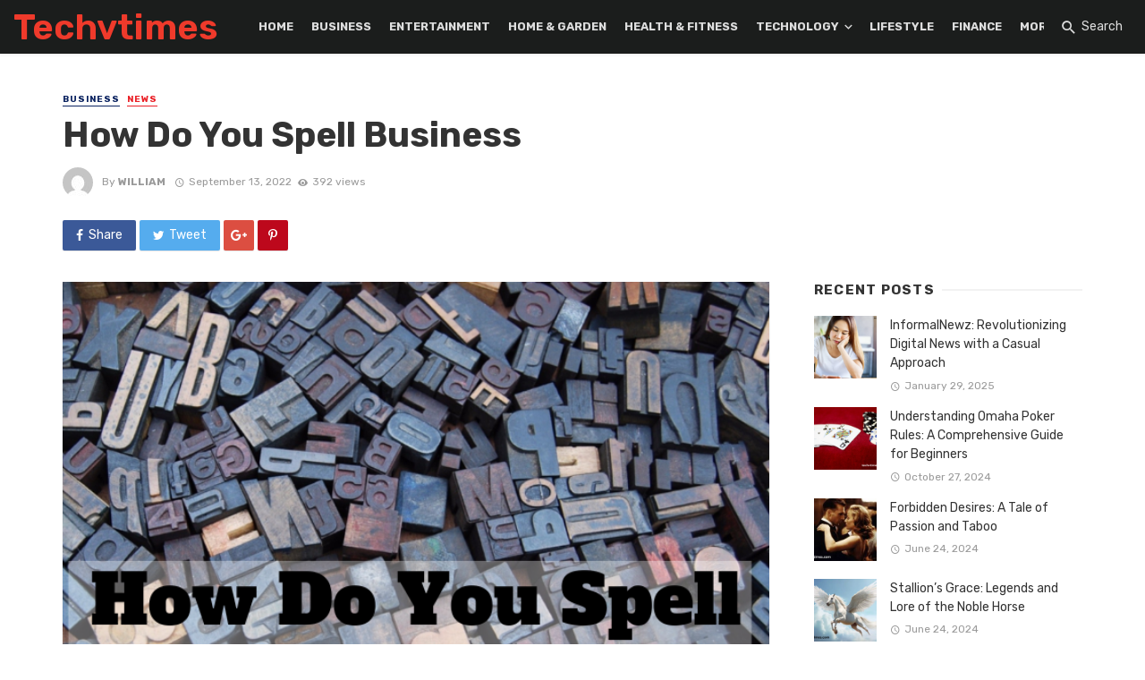

--- FILE ---
content_type: text/html; charset=UTF-8
request_url: https://techvtimes.com/how-do-you-spell-business/
body_size: 19079
content:
<!DOCTYPE html>
<html lang="en-US">
<head>
	
	<meta name="google-site-verification" content="swlMLl2plLO9dwNA8cEuTwLawLNDDtFG9PJN21TEJ3A" />
	
	<meta charset="UTF-8" />
    
    <meta name="viewport" content="width=device-width, initial-scale=1"/>
    
    <link rel="profile" href="http://gmpg.org/xfn/11" />
	
	<link rel="pingback" href="https://techvtimes.com/xmlrpc.php">

	<script type="application/javascript">var ajaxurl = "https://techvtimes.com/wp-admin/admin-ajax.php"</script><meta name='robots' content='index, follow, max-image-preview:large, max-snippet:-1, max-video-preview:-1' />

	<!-- This site is optimized with the Yoast SEO plugin v26.8 - https://yoast.com/product/yoast-seo-wordpress/ -->
	<title>How Do You Spell Business - Techvtimes</title>
	<link rel="canonical" href="https://techvtimes.com/how-do-you-spell-business/" />
	<meta property="og:locale" content="en_US" />
	<meta property="og:type" content="article" />
	<meta property="og:title" content="How Do You Spell Business - Techvtimes" />
	<meta property="og:description" content="What&#8217;s the proper spelling of &#8220;business&#8221;? Is it one word or two? How do you spell the plural form? This can be a confusing topic for people who are not familiar with the language. In this blog post, we will explore the different ways to spell &#8220;business&#8221; and provide some tips on how to use it in a sentence. We will also discuss some of the benefits of doing business in today&#8217;s economy.  What Is the Definition of Business Business (noun):  an occupation or profession; &#8220;he&#8217;s in the plumbing business.&#8221; the activity of providing goods and services involving financial and [&hellip;]" />
	<meta property="og:url" content="https://techvtimes.com/how-do-you-spell-business/" />
	<meta property="og:site_name" content="Techvtimes" />
	<meta property="article:published_time" content="2022-09-13T17:09:58+00:00" />
	<meta property="og:image" content="https://techvtimes.com/wp-content/uploads/2022/09/How-Do-You-Spell-Business.png" />
	<meta property="og:image:width" content="700" />
	<meta property="og:image:height" content="500" />
	<meta property="og:image:type" content="image/png" />
	<meta name="author" content="william" />
	<meta name="twitter:card" content="summary_large_image" />
	<meta name="twitter:label1" content="Written by" />
	<meta name="twitter:data1" content="william" />
	<meta name="twitter:label2" content="Est. reading time" />
	<meta name="twitter:data2" content="4 minutes" />
	<script type="application/ld+json" class="yoast-schema-graph">{"@context":"https://schema.org","@graph":[{"@type":"Article","@id":"https://techvtimes.com/how-do-you-spell-business/#article","isPartOf":{"@id":"https://techvtimes.com/how-do-you-spell-business/"},"author":{"name":"william","@id":"https://techvtimes.com/#/schema/person/1d50f2d4da469728462e506ff0bc18b0"},"headline":"How Do You Spell Business","datePublished":"2022-09-13T17:09:58+00:00","mainEntityOfPage":{"@id":"https://techvtimes.com/how-do-you-spell-business/"},"wordCount":861,"commentCount":0,"image":{"@id":"https://techvtimes.com/how-do-you-spell-business/#primaryimage"},"thumbnailUrl":"https://techvtimes.com/wp-content/uploads/2022/09/How-Do-You-Spell-Business.png","articleSection":["Business","News"],"inLanguage":"en-US","potentialAction":[{"@type":"CommentAction","name":"Comment","target":["https://techvtimes.com/how-do-you-spell-business/#respond"]}]},{"@type":"WebPage","@id":"https://techvtimes.com/how-do-you-spell-business/","url":"https://techvtimes.com/how-do-you-spell-business/","name":"How Do You Spell Business - Techvtimes","isPartOf":{"@id":"https://techvtimes.com/#website"},"primaryImageOfPage":{"@id":"https://techvtimes.com/how-do-you-spell-business/#primaryimage"},"image":{"@id":"https://techvtimes.com/how-do-you-spell-business/#primaryimage"},"thumbnailUrl":"https://techvtimes.com/wp-content/uploads/2022/09/How-Do-You-Spell-Business.png","datePublished":"2022-09-13T17:09:58+00:00","author":{"@id":"https://techvtimes.com/#/schema/person/1d50f2d4da469728462e506ff0bc18b0"},"breadcrumb":{"@id":"https://techvtimes.com/how-do-you-spell-business/#breadcrumb"},"inLanguage":"en-US","potentialAction":[{"@type":"ReadAction","target":["https://techvtimes.com/how-do-you-spell-business/"]}]},{"@type":"ImageObject","inLanguage":"en-US","@id":"https://techvtimes.com/how-do-you-spell-business/#primaryimage","url":"https://techvtimes.com/wp-content/uploads/2022/09/How-Do-You-Spell-Business.png","contentUrl":"https://techvtimes.com/wp-content/uploads/2022/09/How-Do-You-Spell-Business.png","width":700,"height":500,"caption":"How Do You Spell Business"},{"@type":"BreadcrumbList","@id":"https://techvtimes.com/how-do-you-spell-business/#breadcrumb","itemListElement":[{"@type":"ListItem","position":1,"name":"Home","item":"https://techvtimes.com/"},{"@type":"ListItem","position":2,"name":"Blogs","item":"https://techvtimes.com/blogs/"},{"@type":"ListItem","position":3,"name":"How Do You Spell Business"}]},{"@type":"WebSite","@id":"https://techvtimes.com/#website","url":"https://techvtimes.com/","name":"Techvtimes","description":"","potentialAction":[{"@type":"SearchAction","target":{"@type":"EntryPoint","urlTemplate":"https://techvtimes.com/?s={search_term_string}"},"query-input":{"@type":"PropertyValueSpecification","valueRequired":true,"valueName":"search_term_string"}}],"inLanguage":"en-US"},{"@type":"Person","@id":"https://techvtimes.com/#/schema/person/1d50f2d4da469728462e506ff0bc18b0","name":"william","image":{"@type":"ImageObject","inLanguage":"en-US","@id":"https://techvtimes.com/#/schema/person/image/","url":"https://secure.gravatar.com/avatar/5a6f4fccc559f0f7a5fd850f929b98ef20db1a2d9c62939b64e33bf5af6a905e?s=96&d=mm&r=g","contentUrl":"https://secure.gravatar.com/avatar/5a6f4fccc559f0f7a5fd850f929b98ef20db1a2d9c62939b64e33bf5af6a905e?s=96&d=mm&r=g","caption":"william"},"url":"https://techvtimes.com/author/william/"}]}</script>
	<!-- / Yoast SEO plugin. -->


<link rel='dns-prefetch' href='//fonts.googleapis.com' />
<link rel='preconnect' href='https://fonts.gstatic.com' crossorigin />
<link rel="alternate" type="application/rss+xml" title="Techvtimes &raquo; Feed" href="https://techvtimes.com/feed/" />
<link rel="alternate" type="application/rss+xml" title="Techvtimes &raquo; Comments Feed" href="https://techvtimes.com/comments/feed/" />
<link rel="alternate" type="application/rss+xml" title="Techvtimes &raquo; How Do You Spell Business Comments Feed" href="https://techvtimes.com/how-do-you-spell-business/feed/" />
<link rel="alternate" title="oEmbed (JSON)" type="application/json+oembed" href="https://techvtimes.com/wp-json/oembed/1.0/embed?url=https%3A%2F%2Ftechvtimes.com%2Fhow-do-you-spell-business%2F" />
<link rel="alternate" title="oEmbed (XML)" type="text/xml+oembed" href="https://techvtimes.com/wp-json/oembed/1.0/embed?url=https%3A%2F%2Ftechvtimes.com%2Fhow-do-you-spell-business%2F&#038;format=xml" />
<style id='wp-img-auto-sizes-contain-inline-css' type='text/css'>
img:is([sizes=auto i],[sizes^="auto," i]){contain-intrinsic-size:3000px 1500px}
/*# sourceURL=wp-img-auto-sizes-contain-inline-css */
</style>

<style id='wp-emoji-styles-inline-css' type='text/css'>

	img.wp-smiley, img.emoji {
		display: inline !important;
		border: none !important;
		box-shadow: none !important;
		height: 1em !important;
		width: 1em !important;
		margin: 0 0.07em !important;
		vertical-align: -0.1em !important;
		background: none !important;
		padding: 0 !important;
	}
/*# sourceURL=wp-emoji-styles-inline-css */
</style>
<link rel='stylesheet' id='wp-block-library-css' href='https://techvtimes.com/wp-includes/css/dist/block-library/style.min.css?ver=6.9' type='text/css' media='all' />
<style id='wp-block-categories-inline-css' type='text/css'>
.wp-block-categories{box-sizing:border-box}.wp-block-categories.alignleft{margin-right:2em}.wp-block-categories.alignright{margin-left:2em}.wp-block-categories.wp-block-categories-dropdown.aligncenter{text-align:center}.wp-block-categories .wp-block-categories__label{display:block;width:100%}
/*# sourceURL=https://techvtimes.com/wp-includes/blocks/categories/style.min.css */
</style>
<style id='wp-block-heading-inline-css' type='text/css'>
h1:where(.wp-block-heading).has-background,h2:where(.wp-block-heading).has-background,h3:where(.wp-block-heading).has-background,h4:where(.wp-block-heading).has-background,h5:where(.wp-block-heading).has-background,h6:where(.wp-block-heading).has-background{padding:1.25em 2.375em}h1.has-text-align-left[style*=writing-mode]:where([style*=vertical-lr]),h1.has-text-align-right[style*=writing-mode]:where([style*=vertical-rl]),h2.has-text-align-left[style*=writing-mode]:where([style*=vertical-lr]),h2.has-text-align-right[style*=writing-mode]:where([style*=vertical-rl]),h3.has-text-align-left[style*=writing-mode]:where([style*=vertical-lr]),h3.has-text-align-right[style*=writing-mode]:where([style*=vertical-rl]),h4.has-text-align-left[style*=writing-mode]:where([style*=vertical-lr]),h4.has-text-align-right[style*=writing-mode]:where([style*=vertical-rl]),h5.has-text-align-left[style*=writing-mode]:where([style*=vertical-lr]),h5.has-text-align-right[style*=writing-mode]:where([style*=vertical-rl]),h6.has-text-align-left[style*=writing-mode]:where([style*=vertical-lr]),h6.has-text-align-right[style*=writing-mode]:where([style*=vertical-rl]){rotate:180deg}
/*# sourceURL=https://techvtimes.com/wp-includes/blocks/heading/style.min.css */
</style>
<style id='wp-block-group-inline-css' type='text/css'>
.wp-block-group{box-sizing:border-box}:where(.wp-block-group.wp-block-group-is-layout-constrained){position:relative}
/*# sourceURL=https://techvtimes.com/wp-includes/blocks/group/style.min.css */
</style>
<style id='global-styles-inline-css' type='text/css'>
:root{--wp--preset--aspect-ratio--square: 1;--wp--preset--aspect-ratio--4-3: 4/3;--wp--preset--aspect-ratio--3-4: 3/4;--wp--preset--aspect-ratio--3-2: 3/2;--wp--preset--aspect-ratio--2-3: 2/3;--wp--preset--aspect-ratio--16-9: 16/9;--wp--preset--aspect-ratio--9-16: 9/16;--wp--preset--color--black: #000000;--wp--preset--color--cyan-bluish-gray: #abb8c3;--wp--preset--color--white: #ffffff;--wp--preset--color--pale-pink: #f78da7;--wp--preset--color--vivid-red: #cf2e2e;--wp--preset--color--luminous-vivid-orange: #ff6900;--wp--preset--color--luminous-vivid-amber: #fcb900;--wp--preset--color--light-green-cyan: #7bdcb5;--wp--preset--color--vivid-green-cyan: #00d084;--wp--preset--color--pale-cyan-blue: #8ed1fc;--wp--preset--color--vivid-cyan-blue: #0693e3;--wp--preset--color--vivid-purple: #9b51e0;--wp--preset--gradient--vivid-cyan-blue-to-vivid-purple: linear-gradient(135deg,rgb(6,147,227) 0%,rgb(155,81,224) 100%);--wp--preset--gradient--light-green-cyan-to-vivid-green-cyan: linear-gradient(135deg,rgb(122,220,180) 0%,rgb(0,208,130) 100%);--wp--preset--gradient--luminous-vivid-amber-to-luminous-vivid-orange: linear-gradient(135deg,rgb(252,185,0) 0%,rgb(255,105,0) 100%);--wp--preset--gradient--luminous-vivid-orange-to-vivid-red: linear-gradient(135deg,rgb(255,105,0) 0%,rgb(207,46,46) 100%);--wp--preset--gradient--very-light-gray-to-cyan-bluish-gray: linear-gradient(135deg,rgb(238,238,238) 0%,rgb(169,184,195) 100%);--wp--preset--gradient--cool-to-warm-spectrum: linear-gradient(135deg,rgb(74,234,220) 0%,rgb(151,120,209) 20%,rgb(207,42,186) 40%,rgb(238,44,130) 60%,rgb(251,105,98) 80%,rgb(254,248,76) 100%);--wp--preset--gradient--blush-light-purple: linear-gradient(135deg,rgb(255,206,236) 0%,rgb(152,150,240) 100%);--wp--preset--gradient--blush-bordeaux: linear-gradient(135deg,rgb(254,205,165) 0%,rgb(254,45,45) 50%,rgb(107,0,62) 100%);--wp--preset--gradient--luminous-dusk: linear-gradient(135deg,rgb(255,203,112) 0%,rgb(199,81,192) 50%,rgb(65,88,208) 100%);--wp--preset--gradient--pale-ocean: linear-gradient(135deg,rgb(255,245,203) 0%,rgb(182,227,212) 50%,rgb(51,167,181) 100%);--wp--preset--gradient--electric-grass: linear-gradient(135deg,rgb(202,248,128) 0%,rgb(113,206,126) 100%);--wp--preset--gradient--midnight: linear-gradient(135deg,rgb(2,3,129) 0%,rgb(40,116,252) 100%);--wp--preset--font-size--small: 13px;--wp--preset--font-size--medium: 20px;--wp--preset--font-size--large: 36px;--wp--preset--font-size--x-large: 42px;--wp--preset--spacing--20: 0.44rem;--wp--preset--spacing--30: 0.67rem;--wp--preset--spacing--40: 1rem;--wp--preset--spacing--50: 1.5rem;--wp--preset--spacing--60: 2.25rem;--wp--preset--spacing--70: 3.38rem;--wp--preset--spacing--80: 5.06rem;--wp--preset--shadow--natural: 6px 6px 9px rgba(0, 0, 0, 0.2);--wp--preset--shadow--deep: 12px 12px 50px rgba(0, 0, 0, 0.4);--wp--preset--shadow--sharp: 6px 6px 0px rgba(0, 0, 0, 0.2);--wp--preset--shadow--outlined: 6px 6px 0px -3px rgb(255, 255, 255), 6px 6px rgb(0, 0, 0);--wp--preset--shadow--crisp: 6px 6px 0px rgb(0, 0, 0);}:where(.is-layout-flex){gap: 0.5em;}:where(.is-layout-grid){gap: 0.5em;}body .is-layout-flex{display: flex;}.is-layout-flex{flex-wrap: wrap;align-items: center;}.is-layout-flex > :is(*, div){margin: 0;}body .is-layout-grid{display: grid;}.is-layout-grid > :is(*, div){margin: 0;}:where(.wp-block-columns.is-layout-flex){gap: 2em;}:where(.wp-block-columns.is-layout-grid){gap: 2em;}:where(.wp-block-post-template.is-layout-flex){gap: 1.25em;}:where(.wp-block-post-template.is-layout-grid){gap: 1.25em;}.has-black-color{color: var(--wp--preset--color--black) !important;}.has-cyan-bluish-gray-color{color: var(--wp--preset--color--cyan-bluish-gray) !important;}.has-white-color{color: var(--wp--preset--color--white) !important;}.has-pale-pink-color{color: var(--wp--preset--color--pale-pink) !important;}.has-vivid-red-color{color: var(--wp--preset--color--vivid-red) !important;}.has-luminous-vivid-orange-color{color: var(--wp--preset--color--luminous-vivid-orange) !important;}.has-luminous-vivid-amber-color{color: var(--wp--preset--color--luminous-vivid-amber) !important;}.has-light-green-cyan-color{color: var(--wp--preset--color--light-green-cyan) !important;}.has-vivid-green-cyan-color{color: var(--wp--preset--color--vivid-green-cyan) !important;}.has-pale-cyan-blue-color{color: var(--wp--preset--color--pale-cyan-blue) !important;}.has-vivid-cyan-blue-color{color: var(--wp--preset--color--vivid-cyan-blue) !important;}.has-vivid-purple-color{color: var(--wp--preset--color--vivid-purple) !important;}.has-black-background-color{background-color: var(--wp--preset--color--black) !important;}.has-cyan-bluish-gray-background-color{background-color: var(--wp--preset--color--cyan-bluish-gray) !important;}.has-white-background-color{background-color: var(--wp--preset--color--white) !important;}.has-pale-pink-background-color{background-color: var(--wp--preset--color--pale-pink) !important;}.has-vivid-red-background-color{background-color: var(--wp--preset--color--vivid-red) !important;}.has-luminous-vivid-orange-background-color{background-color: var(--wp--preset--color--luminous-vivid-orange) !important;}.has-luminous-vivid-amber-background-color{background-color: var(--wp--preset--color--luminous-vivid-amber) !important;}.has-light-green-cyan-background-color{background-color: var(--wp--preset--color--light-green-cyan) !important;}.has-vivid-green-cyan-background-color{background-color: var(--wp--preset--color--vivid-green-cyan) !important;}.has-pale-cyan-blue-background-color{background-color: var(--wp--preset--color--pale-cyan-blue) !important;}.has-vivid-cyan-blue-background-color{background-color: var(--wp--preset--color--vivid-cyan-blue) !important;}.has-vivid-purple-background-color{background-color: var(--wp--preset--color--vivid-purple) !important;}.has-black-border-color{border-color: var(--wp--preset--color--black) !important;}.has-cyan-bluish-gray-border-color{border-color: var(--wp--preset--color--cyan-bluish-gray) !important;}.has-white-border-color{border-color: var(--wp--preset--color--white) !important;}.has-pale-pink-border-color{border-color: var(--wp--preset--color--pale-pink) !important;}.has-vivid-red-border-color{border-color: var(--wp--preset--color--vivid-red) !important;}.has-luminous-vivid-orange-border-color{border-color: var(--wp--preset--color--luminous-vivid-orange) !important;}.has-luminous-vivid-amber-border-color{border-color: var(--wp--preset--color--luminous-vivid-amber) !important;}.has-light-green-cyan-border-color{border-color: var(--wp--preset--color--light-green-cyan) !important;}.has-vivid-green-cyan-border-color{border-color: var(--wp--preset--color--vivid-green-cyan) !important;}.has-pale-cyan-blue-border-color{border-color: var(--wp--preset--color--pale-cyan-blue) !important;}.has-vivid-cyan-blue-border-color{border-color: var(--wp--preset--color--vivid-cyan-blue) !important;}.has-vivid-purple-border-color{border-color: var(--wp--preset--color--vivid-purple) !important;}.has-vivid-cyan-blue-to-vivid-purple-gradient-background{background: var(--wp--preset--gradient--vivid-cyan-blue-to-vivid-purple) !important;}.has-light-green-cyan-to-vivid-green-cyan-gradient-background{background: var(--wp--preset--gradient--light-green-cyan-to-vivid-green-cyan) !important;}.has-luminous-vivid-amber-to-luminous-vivid-orange-gradient-background{background: var(--wp--preset--gradient--luminous-vivid-amber-to-luminous-vivid-orange) !important;}.has-luminous-vivid-orange-to-vivid-red-gradient-background{background: var(--wp--preset--gradient--luminous-vivid-orange-to-vivid-red) !important;}.has-very-light-gray-to-cyan-bluish-gray-gradient-background{background: var(--wp--preset--gradient--very-light-gray-to-cyan-bluish-gray) !important;}.has-cool-to-warm-spectrum-gradient-background{background: var(--wp--preset--gradient--cool-to-warm-spectrum) !important;}.has-blush-light-purple-gradient-background{background: var(--wp--preset--gradient--blush-light-purple) !important;}.has-blush-bordeaux-gradient-background{background: var(--wp--preset--gradient--blush-bordeaux) !important;}.has-luminous-dusk-gradient-background{background: var(--wp--preset--gradient--luminous-dusk) !important;}.has-pale-ocean-gradient-background{background: var(--wp--preset--gradient--pale-ocean) !important;}.has-electric-grass-gradient-background{background: var(--wp--preset--gradient--electric-grass) !important;}.has-midnight-gradient-background{background: var(--wp--preset--gradient--midnight) !important;}.has-small-font-size{font-size: var(--wp--preset--font-size--small) !important;}.has-medium-font-size{font-size: var(--wp--preset--font-size--medium) !important;}.has-large-font-size{font-size: var(--wp--preset--font-size--large) !important;}.has-x-large-font-size{font-size: var(--wp--preset--font-size--x-large) !important;}
/*# sourceURL=global-styles-inline-css */
</style>

<style id='classic-theme-styles-inline-css' type='text/css'>
/*! This file is auto-generated */
.wp-block-button__link{color:#fff;background-color:#32373c;border-radius:9999px;box-shadow:none;text-decoration:none;padding:calc(.667em + 2px) calc(1.333em + 2px);font-size:1.125em}.wp-block-file__button{background:#32373c;color:#fff;text-decoration:none}
/*# sourceURL=/wp-includes/css/classic-themes.min.css */
</style>
<link rel='stylesheet' id='contact-form-7-css' href='https://techvtimes.com/wp-content/plugins/contact-form-7/includes/css/styles.css?ver=6.1.4' type='text/css' media='all' />
<link rel='stylesheet' id='bkswcss-css' href='https://techvtimes.com/wp-content/plugins/tnm-shortcode/css/shortcode.css?ver=6.9' type='text/css' media='all' />
<link rel='stylesheet' id='thenextmag_vendors-css' href='https://techvtimes.com/wp-content/themes/the-next-mag/css/vendors.css?ver=6.9' type='text/css' media='all' />
<link rel='stylesheet' id='thenextmag-style-css' href='https://techvtimes.com/wp-content/themes/the-next-mag/css/style.css?ver=6.9' type='text/css' media='all' />
<style id='thenextmag-style-inline-css' type='text/css'>
.header-1 .header-main, 
                                        .header-2 .header-main, 
                                        .header-3 .site-header, 
                                        .header-4 .navigation-bar,
                                        .header-5 .navigation-bar,
                                        .header-6 .navigation-bar,
                                        .header-7 .header-main,
                                        .header-8 .header-main,
                                        .header-9 .site-header
                                        {background: #1b1d1c;}.sticky-header.is-fixed > .navigation-bar
                                        {background: #1b1d1c;}#mnmd-mobile-header
                                        {background: #1b1d1c;}::selection {color: #FFF; background: #EF3A2B;}::-webkit-selection {color: #FFF; background: #EF3A2B;}a, a:hover, a:focus, a:active, .color-primary, .site-title, .mnmd-widget-indexed-posts-b .posts-list > li .post__title:after,
            .author-box .author-name a
            {color: #EF3A2B;}.category-tile__name, .cat-0.cat-theme-bg.cat-theme-bg, .primary-bg-color, .navigation--main > li > a:before, .mnmd-pagination__item-current, .mnmd-pagination__item-current:hover, 
            .mnmd-pagination__item-current:focus, .mnmd-pagination__item-current:active, .mnmd-pagination--next-n-prev .mnmd-pagination__links a:last-child .mnmd-pagination__item,
            .subscribe-form__fields input[type='submit'], .has-overlap-bg:before, .post__cat--bg, a.post__cat--bg, .entry-cat--bg, a.entry-cat--bg, 
            .comments-count-box, .mnmd-widget--box .widget__title,  .posts-list > li .post__thumb:after, 
            .widget_calendar td a:before, .widget_calendar #today, .widget_calendar #today a, .entry-action-btn, .posts-navigation__label:before, 
            .comment-form .form-submit input[type='submit'], .mnmd-carousel-dots-b .swiper-pagination-bullet-active,
             .site-header--side-logo .header-logo:not(.header-logo--mobile), .list-square-bullet > li > *:before, .list-square-bullet-exclude-first > li:not(:first-child) > *:before,
             .btn-primary, .btn-primary:active, .btn-primary:focus, .btn-primary:hover, 
             .btn-primary.active.focus, .btn-primary.active:focus, .btn-primary.active:hover, .btn-primary:active.focus, .btn-primary:active:focus, .btn-primary:active:hover,
             div.wpforms-container-full .wpforms-form button[type=submit], div.wpforms-container-full .wpforms-form button[type=submit]:hover
            {background-color: #EF3A2B;}.site-header--skin-4 .navigation--main > li > a:before
            {background-color: #EF3A2B !important;}.post-score-hexagon .hexagon-svg g path
            {fill: #EF3A2B;}.has-overlap-frame:before, .mnmd-gallery-slider .fotorama__thumb-border, .bypostauthor > .comment-body .comment-author > img
            {border-color: #EF3A2B;}.mnmd-pagination--next-n-prev .mnmd-pagination__links a:last-child .mnmd-pagination__item:after
            {border-left-color: #EF3A2B;}.comments-count-box:before
            {border-top-color: #EF3A2B;}.navigation--offcanvas li > a:after
            {border-right-color: #EF3A2B;}.post--single-cover-gradient .single-header
            {
                background-image: -webkit-linear-gradient( bottom , #EF3A2B 0%, rgba(252, 60, 45, 0.7) 50%, rgba(252, 60, 45, 0) 100%);
                background-image: linear-gradient(to top, #EF3A2B 0%, rgba(252, 60, 45, 0.7) 50%, rgba(252, 60, 45, 0) 100%);
            }.subscribe-form__fields input[type='submit']:hover,
            .comment-form .form-submit input[type='submit']:active, .comment-form .form-submit input[type='submit']:focus, .comment-form .form-submit input[type='submit']:hover
            {background-color: #EF392B;}mnmd-video-box__playlist .is-playing .post__thumb:after { content: 'Now playing'; }.cat-273 .cat-theme, 
                                        .cat-273.cat-theme.cat-theme, 
                                        .cat-273 a:hover .cat-icon
                    {color: #0c2461 !important;}.cat-273 .cat-theme-bg,
                                        .cat-273.cat-theme-bg.cat-theme-bg,
                                        .navigation--main > li.menu-item-cat-273 > a:before,
                                        .cat-273.post--featured-a .post__text:before,
                                        .mnmd-carousel-b .cat-273 .post__text:before,
                                        .cat-273 .has-overlap-bg:before,
                                        .cat-273.post--content-overlap .overlay-content__inner:before
                    {background-color: #0c2461 !important;}.cat-273 .cat-theme-border,
                                        .cat-273.cat-theme-border.cat-theme-border,
                                        .mnmd-featured-block-a .main-post.cat-273:before,
                                        .cat-273 .category-tile__inner:before,
                                        .cat-273 .has-overlap-frame:before,
                                        .navigation--offcanvas li.menu-item-cat-273 > a:after,
                                        .mnmd-featured-block-a .main-post:before
                    {border-color: #0c2461 !important;}.post--single-cover-gradient.cat-273 .single-header
                    {
                    background-image: -webkit-linear-gradient( bottom , #0c2461 0%, rgba(25, 79, 176, 0.7) 50%, rgba(25, 79, 176, 0) 100%);
                    background-image: linear-gradient(to top, #0c2461 0%, rgba(25, 79, 176, 0.7) 50%, rgba(25, 79, 176, 0) 100%);
                    }.cat-1 .cat-theme, 
                                        .cat-1.cat-theme.cat-theme, 
                                        .cat-1 a:hover .cat-icon
                    {color: #ea2027 !important;}.cat-1 .cat-theme-bg,
                                        .cat-1.cat-theme-bg.cat-theme-bg,
                                        .navigation--main > li.menu-item-cat-1 > a:before,
                                        .cat-1.post--featured-a .post__text:before,
                                        .mnmd-carousel-b .cat-1 .post__text:before,
                                        .cat-1 .has-overlap-bg:before,
                                        .cat-1.post--content-overlap .overlay-content__inner:before
                    {background-color: #ea2027 !important;}.cat-1 .cat-theme-border,
                                        .cat-1.cat-theme-border.cat-theme-border,
                                        .mnmd-featured-block-a .main-post.cat-1:before,
                                        .cat-1 .category-tile__inner:before,
                                        .cat-1 .has-overlap-frame:before,
                                        .navigation--offcanvas li.menu-item-cat-1 > a:after,
                                        .mnmd-featured-block-a .main-post:before
                    {border-color: #ea2027 !important;}.post--single-cover-gradient.cat-1 .single-header
                    {
                    background-image: -webkit-linear-gradient( bottom , #ea2027 0%, rgba(25, 79, 176, 0.7) 50%, rgba(25, 79, 176, 0) 100%);
                    background-image: linear-gradient(to top, #ea2027 0%, rgba(25, 79, 176, 0.7) 50%, rgba(25, 79, 176, 0) 100%);
                    }.cat-281 .cat-theme, 
                                        .cat-281.cat-theme.cat-theme, 
                                        .cat-281 a:hover .cat-icon
                    {color: #9f85de !important;}.cat-281 .cat-theme-bg,
                                        .cat-281.cat-theme-bg.cat-theme-bg,
                                        .navigation--main > li.menu-item-cat-281 > a:before,
                                        .cat-281.post--featured-a .post__text:before,
                                        .mnmd-carousel-b .cat-281 .post__text:before,
                                        .cat-281 .has-overlap-bg:before,
                                        .cat-281.post--content-overlap .overlay-content__inner:before
                    {background-color: #9f85de !important;}.cat-281 .cat-theme-border,
                                        .cat-281.cat-theme-border.cat-theme-border,
                                        .mnmd-featured-block-a .main-post.cat-281:before,
                                        .cat-281 .category-tile__inner:before,
                                        .cat-281 .has-overlap-frame:before,
                                        .navigation--offcanvas li.menu-item-cat-281 > a:after,
                                        .mnmd-featured-block-a .main-post:before
                    {border-color: #9f85de !important;}.post--single-cover-gradient.cat-281 .single-header
                    {
                    background-image: -webkit-linear-gradient( bottom , #9f85de 0%, rgba(25, 79, 176, 0.7) 50%, rgba(25, 79, 176, 0) 100%);
                    background-image: linear-gradient(to top, #9f85de 0%, rgba(25, 79, 176, 0.7) 50%, rgba(25, 79, 176, 0) 100%);
                    }
/*# sourceURL=thenextmag-style-inline-css */
</style>
<link rel="preload" as="style" href="https://fonts.googleapis.com/css?family=Rubik:300,400,500,600,700,800,900,300italic,400italic,500italic,600italic,700italic,800italic,900italic&#038;subset=latin&#038;display=swap&#038;ver=1661377228" /><link rel="stylesheet" href="https://fonts.googleapis.com/css?family=Rubik:300,400,500,600,700,800,900,300italic,400italic,500italic,600italic,700italic,800italic,900italic&#038;subset=latin&#038;display=swap&#038;ver=1661377228" media="print" onload="this.media='all'"><noscript><link rel="stylesheet" href="https://fonts.googleapis.com/css?family=Rubik:300,400,500,600,700,800,900,300italic,400italic,500italic,600italic,700italic,800italic,900italic&#038;subset=latin&#038;display=swap&#038;ver=1661377228" /></noscript><script type="text/javascript" src="https://techvtimes.com/wp-includes/js/jquery/jquery.min.js?ver=3.7.1" id="jquery-core-js"></script>
<script type="text/javascript" src="https://techvtimes.com/wp-includes/js/jquery/jquery-migrate.min.js?ver=3.4.1" id="jquery-migrate-js"></script>
<link rel="https://api.w.org/" href="https://techvtimes.com/wp-json/" /><link rel="alternate" title="JSON" type="application/json" href="https://techvtimes.com/wp-json/wp/v2/posts/82446" /><link rel="EditURI" type="application/rsd+xml" title="RSD" href="https://techvtimes.com/xmlrpc.php?rsd" />
<meta name="generator" content="WordPress 6.9" />
<link rel='shortlink' href='https://techvtimes.com/?p=82446' />
<meta name="generator" content="Redux 4.5.10" />		<style type="text/css" id="wp-custom-css">
			.post--single .single-body {
    padding-left: 0px;
    padding-right: 0px;
}

.typography-copy .h3, .typography-copy h3, .comment-content .h3, .comment-content h3 {
    font-size: 23px;
	margin-top: 0px;
}

.single-header .entry-title--lg {
    font-size: 39px;
}

.typography-copy .h2, .typography-copy h2, .comment-content .h2, .comment-content h2 {
    font-size: 30px;
}

.entry-interaction__right {
    display: none;
}

.post-score, .post-score-hexagon .post-score-value {display: none
}		</style>
		<style id="tnm_option-dynamic-css" title="dynamic-css" class="redux-options-output">body{font-family:Rubik,Arial, Helvetica, sans-serif;}.post__title, .entry-title, h1, h2, h3, h4, h5, h6, .h1, .h2, .h3, .h4, .h5, .h6, .text-font-primary, .social-tile__title, .widget_recent_comments .recentcomments > a, .widget_recent_entries li > a, .modal-title.modal-title, .author-box .author-name a, .comment-author, .widget_calendar caption, .widget_categories li>a, .widget_meta ul, .widget_recent_comments .recentcomments>a, .widget_recent_entries li>a, .widget_pages li>a{font-family:Rubik,Arial, Helvetica, sans-serif;}.text-font-secondary, .block-heading__subtitle, .widget_nav_menu ul, .navigation .sub-menu, .typography-copy blockquote, .comment-content blockquote{font-family:Rubik,Arial, Helvetica, sans-serif;}.mobile-header-btn, .navigation-bar-btn, .navigation, .menu, .mnmd-mega-menu__inner > .sub-menu > li > a, .meta-text, a.meta-text, .meta-font, a.meta-font, .text-font-tertiary, .block-heading, .block-heading__title, .block-heading-tabs, .block-heading-tabs > li > a, input[type="button"]:not(.btn), input[type="reset"]:not(.btn), input[type="submit"]:not(.btn), .btn, label, .category-tile__name, .page-nav, .post-score, .post-score-hexagon .post-score-value, .post__cat, a.post__cat, .entry-cat, a.entry-cat, .read-more-link, .post__meta, .entry-meta, .entry-author__name, a.entry-author__name, .comments-count-box, .widget__title-text, .mnmd-widget-indexed-posts-a .posts-list > li .post__thumb:after, .mnmd-widget-indexed-posts-b .posts-list > li .post__title:after, .mnmd-widget-indexed-posts-c .list-index, .social-tile__count, .widget_recent_comments .comment-author-link, .mnmd-video-box__playlist .is-playing .post__thumb:after, .mnmd-posts-listing-a .cat-title, .mnmd-news-ticker__heading, .page-heading__title, .post-sharing__title, .post-sharing--simple .sharing-btn, .entry-action-btn, .entry-tags-title, .post-categories__title, .posts-navigation__label, .comments-title, .comments-title__text, .comments-title .add-comment, .comment-metadata, .comment-metadata a, .comment-reply-link, .comment-reply-title, .countdown__digit, .modal-title, .comment-reply-title, .comment-meta, .comment .reply, .wp-caption, .gallery-caption, .widget-title, .btn, .navigation, .logged-in-as, .countdown__digit, .mnmd-widget-indexed-posts-a .posts-list>li .post__thumb:after, .mnmd-widget-indexed-posts-b .posts-list>li .post__title:after, .mnmd-widget-indexed-posts-c .list-index, .mnmd-horizontal-list .index, .mnmd-pagination, .mnmd-pagination--next-n-prev .mnmd-pagination__label{font-family:Rubik,Arial, Helvetica, sans-serif;}.header-main{padding-top:40px;padding-bottom:40px;}.page-coming-soon .background-img>.background-img{background-image:url('http://thenextmag.bk-ninja.com/default/wp-content/uploads/2018/03/photo-1434494878577-86c23bcb06b9.jpg');}</style>    
    <!-- Schema meta -->
        <script type="application/ld+json">
{
          "@context": "http://schema.org",
          "@type": "NewsArticle",
          "mainEntityOfPage": {
            "@type": "WebPage",
            "@id": "https://techvtimes.com/how-do-you-spell-business/"
          },
          "headline": "How Do You Spell Business",
          "image": [
            "https://techvtimes.com/wp-content/uploads/2022/09/How-Do-You-Spell-Business.png"
           ],
          "datePublished": "2022-09-13T17:09:58+00:00",
          "dateModified": "2022-09-13T17:09:58+00:00",
          "author": {
            "@type": "Person",
            "name": "william"
          },
           "publisher": {
            "@type": "Organization",
            "name": "Techvtimes",
            "logo": {
              "@type": "ImageObject",
              "url": ""
            }
          },
          "description": ""
        }
        </script>
    </head>
<body class="wp-singular post-template-default single single-post postid-82446 single-format-standard wp-theme-the-next-mag header-4">
    <div class="site-wrapper">
        <header class="site-header">
    <!-- Mobile header -->
    <div id="mnmd-mobile-header" class="mobile-header visible-xs visible-sm  mobile-header--inverse">
            	<div class="mobile-header__inner mobile-header__inner--flex">
            <!-- mobile logo open -->
    		<div class="header-branding header-branding--mobile mobile-header__section text-left">
    			<div class="header-logo header-logo--mobile flexbox__item text-left">
                    <a href="https://techvtimes.com">
                                                        <span class="logo-text">
                                Techvtimes                                </span>
                                                
                    </a>               
    			</div>
    		</div>
            <!-- logo close -->
    		<div class="mobile-header__section text-right">
    			<button type="submit" class="mobile-header-btn js-search-dropdown-toggle">
    				<span class="hidden-xs">Search</span><i class="mdicon mdicon-search mdicon--last hidden-xs"></i><i class="mdicon mdicon-search visible-xs-inline-block"></i>
    			</button>
                    			<a href="#mnmd-offcanvas-mobile" class="offcanvas-menu-toggle mobile-header-btn js-mnmd-offcanvas-toggle">
    				<span class="hidden-xs">Menu</span><i class="mdicon mdicon-menu mdicon--last hidden-xs"></i><i class="mdicon mdicon-menu visible-xs-inline-block"></i>
    			</a>
                    		</div>
    	</div>
    </div><!-- Mobile header -->
    
    <!-- Navigation bar -->
    <nav class="navigation-bar navigation-bar--fullwidth hidden-xs hidden-sm js-sticky-header-holder  navigation-bar--inverse">
    	<div class="container container--wide">
    		<div class="navigation-bar__inner">
                <div class="header-branding navigation-bar__section">
					<div class="site-logo header-logo text-left">
						<a href="https://techvtimes.com">
    						<!-- logo open -->
                                                            <span class="logo-text">
                                Techvtimes                                </span>
                                                        <!-- logo close -->
    					</a>
					</div>
				</div>
                <div class="navigation-wrapper navigation-bar__section js-priority-nav">
    				<div id="main-menu" class="menu-main-menu-container"><ul id="menu-main-menu" class="navigation navigation--main navigation--inline"><li id="menu-item-82315" class="menu-item menu-item-type-custom menu-item-object-custom menu-item-home menu-item-82315"><a href="https://techvtimes.com/">Home</a></li>
<li id="menu-item-82302" class="menu-item menu-item-type-taxonomy menu-item-object-category current-post-ancestor current-menu-parent current-post-parent menu-item-82302 menu-item-cat-273"><a href="https://techvtimes.com/category/business/">Business</a></li>
<li id="menu-item-82303" class="menu-item menu-item-type-taxonomy menu-item-object-category menu-item-82303 menu-item-cat-412"><a href="https://techvtimes.com/category/entertainment/">Entertainment</a></li>
<li id="menu-item-82307" class="menu-item menu-item-type-taxonomy menu-item-object-category menu-item-82307 menu-item-cat-415"><a href="https://techvtimes.com/category/home-garden/">Home &amp; Garden</a></li>
<li id="menu-item-82306" class="menu-item menu-item-type-taxonomy menu-item-object-category menu-item-82306 menu-item-cat-414"><a href="https://techvtimes.com/category/health-fitness/">Health &amp; Fitness</a></li>
<li id="menu-item-82311" class="menu-item menu-item-type-taxonomy menu-item-object-category menu-item-has-children menu-item-82311 menu-item-cat-274"><a href="https://techvtimes.com/category/technology/">Technology</a><div class="sub-menu"><div class="sub-menu-inner"><ul class="list-unstyled clearfix">	<li id="menu-item-82316" class="menu-item menu-item-type-taxonomy menu-item-object-category menu-item-82316 menu-item-cat-271"><a href="https://techvtimes.com/category/technology/android/">Android</a></li>
	<li id="menu-item-82317" class="menu-item menu-item-type-taxonomy menu-item-object-category menu-item-82317 menu-item-cat-275"><a href="https://techvtimes.com/category/technology/browser/">Browser</a></li>
</ul><!-- end 0 --></div><!-- Close atbssuga-menu__inner --></div><!-- Close atbssuga-menu --></li>
<li id="menu-item-82308" class="menu-item menu-item-type-taxonomy menu-item-object-category menu-item-82308 menu-item-cat-416"><a href="https://techvtimes.com/category/lifestyle/">Lifestyle</a></li>
<li id="menu-item-82304" class="menu-item menu-item-type-taxonomy menu-item-object-category menu-item-82304 menu-item-cat-413"><a href="https://techvtimes.com/category/finance/">Finance</a></li>
<li id="menu-item-82314" class="menu-item menu-item-type-taxonomy menu-item-object-category menu-item-82314 menu-item-cat-281"><a href="https://techvtimes.com/category/travel/">Travel</a></li>
</ul></div>    			</div>
    			<div class="navigation-bar__section lwa lwa-template-modal">
                        				<button type="submit" class="navigation-bar-btn js-search-dropdown-toggle"><i class="mdicon mdicon-search"></i><span>Search</span></button>
                </div>
    		</div><!-- .navigation-bar__inner -->
    
    		<div id="header-search-dropdown" class="header-search-dropdown ajax-search is-in-navbar js-ajax-search">
	<div class="container container--narrow">
		<form class="search-form search-form--horizontal" method="get" action="https://techvtimes.com/">
			<div class="search-form__input-wrap">
				<input type="text" name="s" class="search-form__input" placeholder="Search" value=""/>
			</div>
			<div class="search-form__submit-wrap">
				<button type="submit" class="search-form__submit btn btn-primary">Search</button>
			</div>
		</form>
		
		<div class="search-results">
			<div class="typing-loader"></div>
			<div class="search-results__inner"></div>
		</div>
	</div>
</div><!-- .header-search-dropdown -->    	</div><!-- .container -->
    </nav><!-- Navigation-bar -->
</header><!-- Site header --><div class="site-content single-entry">
    <div class="mnmd-block mnmd-block--fullwidth single-header-wrap">
		<div class="container">
            <header class="single-header">
                <a class="cat-273 post__cat cat-theme" href="https://techvtimes.com/category/business/">Business</a><a class="cat-1 post__cat cat-theme" href="https://techvtimes.com/category/news/">News</a>				<h1 class="entry-title entry-title--lg">How Do You Spell Business</h1>
                
                                
				<!-- Entry meta -->
<div class="entry-meta">
	<span class="entry-author entry-author--with-ava">
        <img alt='william' src='https://secure.gravatar.com/avatar/5a6f4fccc559f0f7a5fd850f929b98ef20db1a2d9c62939b64e33bf5af6a905e?s=34&#038;d=mm&#038;r=g' srcset='https://secure.gravatar.com/avatar/5a6f4fccc559f0f7a5fd850f929b98ef20db1a2d9c62939b64e33bf5af6a905e?s=68&#038;d=mm&#038;r=g 2x' class='avatar avatar-34 photo entry-author__avatar' height='34' width='34' decoding='async'/>By <a class="entry-author__name" title="Posts by william" rel="author" href="https://techvtimes.com/author/william/">william</a>    </span>
    <time class="time published" datetime="2022-09-13T17:09:58+00:00" title="September 13, 2022 at 5:09 pm"><i class="mdicon mdicon-schedule"></i>September 13, 2022</time><span><i class="mdicon mdicon-visibility"></i>392 views</span></div>			</header>
			        <div class="entry-interaction entry-interaction--horizontal">
        	<div class="entry-interaction__left">
        		<div class="post-sharing post-sharing--simple">
        			<ul>
        				<li><a class="sharing-btn sharing-btn-primary facebook-btn facebook-theme-bg" data-toggle="tooltip" data-placement="top" title="Share on Facebook" onClick="window.open('http://www.facebook.com/sharer.php?u=https%3A%2F%2Ftechvtimes.com%2Fhow-do-you-spell-business%2F','Facebook','width=600,height=300,left='+(screen.availWidth/2-300)+',top='+(screen.availHeight/2-150)+''); return false;" href="http://www.facebook.com/sharer.php?u=https%3A%2F%2Ftechvtimes.com%2Fhow-do-you-spell-business%2F"><i class="mdicon mdicon-facebook"></i><span class="sharing-btn__text">Share</span></a></li><li><a class="sharing-btn sharing-btn-primary twitter-btn twitter-theme-bg" data-toggle="tooltip" data-placement="top" title="Share on Twitter" onClick="window.open('http://twitter.com/share?url=https%3A%2F%2Ftechvtimes.com%2Fhow-do-you-spell-business%2F&amp;text=How%20Do%20You%20Spell%20Business','Twitter share','width=600,height=300,left='+(screen.availWidth/2-300)+',top='+(screen.availHeight/2-150)+''); return false;" href="http://twitter.com/share?url=https%3A%2F%2Ftechvtimes.com%2Fhow-do-you-spell-business%2F&amp;text=How%20Do%20You%20Spell%20Business"><i class="mdicon mdicon-twitter"></i><span class="sharing-btn__text">Tweet</span></a></li><li><a class="sharing-btn googleplus-btn googleplus-theme-bg" data-toggle="tooltip" data-placement="top" title="Share on Google+" onClick="window.open('https://plus.google.com/share?url=https%3A%2F%2Ftechvtimes.com%2Fhow-do-you-spell-business%2F','Google plus','width=585,height=666,left='+(screen.availWidth/2-292)+',top='+(screen.availHeight/2-333)+''); return false;" href="https://plus.google.com/share?url=https%3A%2F%2Ftechvtimes.com%2Fhow-do-you-spell-business%2F"><i class="mdicon mdicon-google-plus"></i></a></li><li><a class="sharing-btn pinterest-btn pinterest-theme-bg" data-toggle="tooltip" data-placement="top" title="Share on Pinterest" href="javascript:void((function()%7Bvar%20e=document.createElement(&apos;script&apos;);e.setAttribute(&apos;type&apos;,&apos;text/javascript&apos;);e.setAttribute(&apos;charset&apos;,&apos;UTF-8&apos;);e.setAttribute(&apos;src&apos;,&apos;http://assets.pinterest.com/js/pinmarklet.js?r=&apos;+Math.random()*99999999);document.body.appendChild(e)%7D)());"><i class="mdicon mdicon-pinterest-p"></i></a></li>        			</ul>
        		</div>
        	</div>
        
        	<div class="entry-interaction__right">
        		<a href="#comments" class="comments-count entry-action-btn" data-toggle="tooltip" data-placement="top" title="0 Comments"><i class="mdicon mdicon-chat_bubble"></i><span>0</span></a>        	</div>
        </div>
    		</div><!-- .container -->
	</div><!-- .mnmd-block -->
    <div class="mnmd-block mnmd-block--fullwidth single-entry-wrap">
        <div class="container">
            <div class="row">
                <div class="mnmd-main-col " role="main">
                    <article class="mnmd-block post--single post-82446 post type-post status-publish format-standard has-post-thumbnail hentry category-business category-news">
                        <div class="single-content">
                            <div class="entry-thumb single-entry-thumb"><img width="700" height="400" src="https://techvtimes.com/wp-content/uploads/2022/09/How-Do-You-Spell-Business-700x400.png" class="attachment-tnm-m-2_1 size-tnm-m-2_1 wp-post-image" alt="How Do You Spell Business" decoding="async" fetchpriority="high" /></div>                            <div class="single-body entry-content typography-copy">
                                                                <p><span style="font-weight: 400;">What&#8217;s the proper spelling of &#8220;business&#8221;? Is it one word or two? How do you spell the plural form? This can be a confusing topic for people who are not familiar with the language. In this blog post, we will explore the different ways to spell &#8220;business&#8221; and provide some tips on how to use it in a sentence. We will also discuss some of the benefits of doing business in today&#8217;s economy. </span></p>
<h3>What Is the Definition of Business</h3>
<p><span style="font-weight: 400;">Business (noun):  an occupation or profession; &#8220;he&#8217;s in the plumbing business.&#8221;</span></p>
<p><span style="font-weight: 400;">the activity of providing goods and services involving financial and commercial, and industrial aspects; &#8220;an Indian business man.&#8221; </span></p>
<p><span style="font-weight: 400;">Transactions conducted between businesses; &#8220;business is done on the stock market&#8221;; &#8220;it was a package deal&#8221;;</span></p>
<p><span style="font-weight: 400;">A commercial or industrial enterprise and the people who constitute it; &#8220;he bought his brother&#8217;s business&#8221;;</span></p>
<p><span style="font-weight: 400;">The volume of commercial activity; &#8220;business is good today&#8221;;</span></p>
<p><span style="font-weight: 400;">Customers collectively, especially as a market force, &#8220;had enough business without needing more.&#8221;</span></p>
<h3>The Different Types of Businesses</h3>
<p><span style="font-weight: 400;">There are many different types of businesses. The most common type of business is a sole proprietorship, which is owned and operated by one person. A partnership is a business that is owned and operated by two or more people. A corporation is a business that is legally separate from its owners.</span></p>
<p><span style="font-weight: 400;">Other types of businesses include franchises, limited liability companies, and nonprofit organizations. </span></p>
<p><span style="font-weight: 400;">A franchise is a business that is owned and operated by someone who has the right to sell the products or services of another company. </span></p>
<p><span style="font-weight: 400;">A limited liability company is a business that offers its owners protection from personal financial losses.</span></p>
<p><span style="font-weight: 400;">A nonprofit organization is a business that does not exist to make a profit. </span></p>
<h2 style="text-align: center;">How To Start a Business</h2>
<p><span style="font-weight: 400;">Before you can even think about <a href="https://techvtimes.com/how-to-start-a-business/">starting a business</a>, there are a few things you need to do first. For starters, you need to have a clear understanding of what business you want to start. What products or services will you be offering? Who is your target market? Once you have a good idea of the business you want to start, you need to start thinking about the practicalities. How will you fund your business? Where will it be located? What licenses and permits will you need? Creating a detailed business plan is a good way to work through all of these issues and make sure your business has a solid foundation. Once you&#8217;ve taken care of the logistics, it&#8217;s time to start putting your plan into action. Register your business, build your brand, and <a href="https://techvtimes.com/how-to-start-a-reseller-business-tips-and-ideas-for-2022/">start marketing</a> your products or services. With hard work and dedication, you&#8217;ll soon be on your way to becoming a <a href="https://techvtimes.com/how-to-avoid-burnout-a-guide-for-entrepreneurs/">successful entrepreneur</a>.</span></p>
<h3>The Importance of Having a Business Plan</h3>
<p><span style="font-weight: 400;">A business plan is a formal document that outlines the goals and objectives of a business. It also includes a description of the products or services offered by the business, as well as information on the target market, marketing strategy, and financial projections. A business plan is an important tool for any entrepreneur, as it can help to assess the feasibility of a business idea and identify potential risks and opportunities. Furthermore, a well-crafted business plan can serve as a roadmap for the growth and development of a business. </span></p>
<p><span style="font-weight: 400;">For these reasons, it is essential to put together a comprehensive and well-thought-out business plan before embarking on any new business venture. Although it takes time and effort to create a business plan, doing so can save entrepreneurs a lot of heartache and headache in the long run.</span></p>
<h3>How to Market Your Business</h3>
<p><span style="font-weight: 400;">First and foremost, you need to spell your business correctly! This may seem like a no-brainer, but you&#8217;d be surprised how many people misspell their business name on marketing materials. Make sure you proofread everything before it goes out &#8211; or better yet, have someone else do it for you. </span></p>
<p><span style="font-weight: 400;">If you&#8217;re not sure where to start with marketing, begin by thinking about your target audience. Who are you trying to reach? Once you know who your ideal customer is, you can start creating content that speaks to their needs and interests. </span></p>
<p><span style="font-weight: 400;">With any marketing campaign, it&#8217;s important to set realistic goals. What do you hope to achieve? More website traffic? More social media followers? More sales? Once you know what you want to achieve, you can create a plan to make it happen. </span></p>
<p><span style="font-weight: 400;">And finally, don&#8217;t forget to measure your results! Keep track of how your marketing campaign is performing so you can make tweaks and adjustments as needed. By regularly monitoring your progress, you can ensure that your marketing efforts are paying off. </span></p>
<p><span style="font-weight: 400;">Marketing your business doesn&#8217;t have to be difficult &#8211; just follow these simple tips, and you&#8217;ll be on your way to success!</span></p>
<h3><b>Conclusion: </b></h3>
<p><span style="font-weight: 400;">How do you spell business? The answer, it seems, maybe with a little neuroscience. By understanding how the human brain works and using that knowledge in your marketing strategy, you can drive more sales with less effort. Our team of experts is here to help you get started.</span></p>
							</div>
                                                                                    <footer class="single-footer entry-footer">
	<div class="entry-info">
		<div class="row row--space-between grid-gutter-10">
			<div class="entry-categories col-sm-6">
				<ul>
					<li class="entry-categories__icon"><i class="mdicon mdicon-folder"></i><span class="sr-only">Posted in</span></li>
                    <li><a class="cat-273 entry-cat cat-theme" href="https://techvtimes.com/category/business/">Business</a></li><li><a class="cat-1 entry-cat cat-theme" href="https://techvtimes.com/category/news/">News</a></li>				</ul>
			</div>
			<div class="entry-tags col-sm-6">
				<ul>
                    				</ul>
			</div>
		</div>
	</div>

	        <div class="entry-interaction entry-interaction--horizontal">
        	<div class="entry-interaction__left">
        		<div class="post-sharing post-sharing--simple">
        			<ul>
        				<li><a class="sharing-btn sharing-btn-primary facebook-btn facebook-theme-bg" data-toggle="tooltip" data-placement="top" title="Share on Facebook" onClick="window.open('http://www.facebook.com/sharer.php?u=https%3A%2F%2Ftechvtimes.com%2Fhow-do-you-spell-business%2F','Facebook','width=600,height=300,left='+(screen.availWidth/2-300)+',top='+(screen.availHeight/2-150)+''); return false;" href="http://www.facebook.com/sharer.php?u=https%3A%2F%2Ftechvtimes.com%2Fhow-do-you-spell-business%2F"><i class="mdicon mdicon-facebook"></i><span class="sharing-btn__text">Share</span></a></li><li><a class="sharing-btn sharing-btn-primary twitter-btn twitter-theme-bg" data-toggle="tooltip" data-placement="top" title="Share on Twitter" onClick="window.open('http://twitter.com/share?url=https%3A%2F%2Ftechvtimes.com%2Fhow-do-you-spell-business%2F&amp;text=How%20Do%20You%20Spell%20Business','Twitter share','width=600,height=300,left='+(screen.availWidth/2-300)+',top='+(screen.availHeight/2-150)+''); return false;" href="http://twitter.com/share?url=https%3A%2F%2Ftechvtimes.com%2Fhow-do-you-spell-business%2F&amp;text=How%20Do%20You%20Spell%20Business"><i class="mdicon mdicon-twitter"></i><span class="sharing-btn__text">Tweet</span></a></li><li><a class="sharing-btn googleplus-btn googleplus-theme-bg" data-toggle="tooltip" data-placement="top" title="Share on Google+" onClick="window.open('https://plus.google.com/share?url=https%3A%2F%2Ftechvtimes.com%2Fhow-do-you-spell-business%2F','Google plus','width=585,height=666,left='+(screen.availWidth/2-292)+',top='+(screen.availHeight/2-333)+''); return false;" href="https://plus.google.com/share?url=https%3A%2F%2Ftechvtimes.com%2Fhow-do-you-spell-business%2F"><i class="mdicon mdicon-google-plus"></i></a></li><li><a class="sharing-btn pinterest-btn pinterest-theme-bg" data-toggle="tooltip" data-placement="top" title="Share on Pinterest" href="javascript:void((function()%7Bvar%20e=document.createElement(&apos;script&apos;);e.setAttribute(&apos;type&apos;,&apos;text/javascript&apos;);e.setAttribute(&apos;charset&apos;,&apos;UTF-8&apos;);e.setAttribute(&apos;src&apos;,&apos;http://assets.pinterest.com/js/pinmarklet.js?r=&apos;+Math.random()*99999999);document.body.appendChild(e)%7D)());"><i class="mdicon mdicon-pinterest-p"></i></a></li>        			</ul>
        		</div>
        	</div>
        
        	<div class="entry-interaction__right">
        		<a href="#comments" class="comments-count entry-action-btn" data-toggle="tooltip" data-placement="top" title="0 Comments"><i class="mdicon mdicon-chat_bubble"></i><span>0</span></a>        	</div>
        </div>
    </footer>                        </div><!-- .single-content -->
                    </article><!-- .post-single -->
                                        <!-- Posts navigation --><div class="posts-navigation single-entry-section clearfix"><div class="posts-navigation__prev"><article class="post--overlay post--overlay-bottom post--overlay-floorfade"><div class="background-img" style="background-image: url('https://techvtimes.com/wp-content/uploads/2022/09/How-Long-Is-a-Business-Day-400x225.png');"></div><div class="post__text inverse-text"><div class="post__text-wrap"><div class="post__text-inner"><h3 class="post__title typescale-1">How Long Is a Business Day</h3></div></div></div><a href="https://techvtimes.com/how-long-is-a-business-day/" class="link-overlay"></a></article><a class="posts-navigation__label" href="https://techvtimes.com/how-long-is-a-business-day/"><span><i class="mdicon mdicon-arrow_back"></i>Previous article</span></a></div><div class="posts-navigation__next"><article class="post--overlay post--overlay-bottom post--overlay-floorfade"><div class="background-img" style="background-image: url('https://techvtimes.com/wp-content/uploads/2022/09/How-Far-Is-Savannah-From-Atlanta-400x225.png');"></div><div class="post__text inverse-text"><div class="post__text-wrap"><div class="post__text-inner"><h3 class="post__title typescale-1">How Far Is Savannah From Atlanta</h3></div></div></div><a href="https://techvtimes.com/how-far-is-savannah-from-atlanta/" class="link-overlay"></a></article><a class="posts-navigation__label" href="https://techvtimes.com/how-far-is-savannah-from-atlanta/"><span>Next article<i class="mdicon mdicon-arrow_forward"></i></span></a></div></div><!-- Posts navigation -->                    <div class="related-posts single-entry-section"><div class="block-heading "><h4 class="block-heading__title">You may also like</h4></div><div class="posts-list"><div class="row row--space-between"><div class="col-xs-12 col-sm-6"><ul class="list-space-md list-unstyled list-seperated"><li>            <article class="post post--horizontal post--horizontal-xs">
                 				    <div class="post__thumb ">
                        <a href="https://techvtimes.com/informalnewz-revolutionizing-digital-news-with-a-casual-approach/"><img width="180" height="180" src="https://techvtimes.com/wp-content/uploads/2025/01/InformalNewz-Revolutionizing-Digital-News-with-a-Casual-Approach-180x180.png" class="attachment-tnm-xxs-1_1 size-tnm-xxs-1_1 wp-post-image" alt="InformalNewz: Revolutionizing Digital News with a Casual Approach" decoding="async" srcset="https://techvtimes.com/wp-content/uploads/2025/01/InformalNewz-Revolutionizing-Digital-News-with-a-Casual-Approach-180x180.png 180w, https://techvtimes.com/wp-content/uploads/2025/01/InformalNewz-Revolutionizing-Digital-News-with-a-Casual-Approach-150x150.png 150w, https://techvtimes.com/wp-content/uploads/2025/01/InformalNewz-Revolutionizing-Digital-News-with-a-Casual-Approach-400x400.png 400w" sizes="(max-width: 180px) 100vw, 180px" /></a> <!-- close a tag -->                    </div>
                				<div class="post__text ">
                    <a class="cat-416 " href="https://techvtimes.com/category/lifestyle/">Lifestyle</a>					<h3 class="post__title typescale-1"><a href="https://techvtimes.com/informalnewz-revolutionizing-digital-news-with-a-casual-approach/">InformalNewz: Revolutionizing Digital News with a Casual Approach</a></h3>
				                        <div class="post__meta"><span class="entry-author"> By <a class="entry-author__name" href="https://techvtimes.com/author/william/">william</a></span><time class="time published" datetime="2025-01-29T05:48:59+00:00" title="January 29, 2025 at 5:48 am"><i class="mdicon mdicon-schedule"></i>January 29, 2025</time><span><a title="0 Comments" href="https://techvtimes.com/informalnewz-revolutionizing-digital-news-with-a-casual-approach/"><i class="mdicon mdicon-chat_bubble_outline"></i>0</a></span></div> 
                                    </div>
                			</article>
            </li><li>            <article class="post post--horizontal post--horizontal-xs">
                 				    <div class="post__thumb ">
                        <a href="https://techvtimes.com/forbidden-desires-a-tale-of-passion-and-taboo/"><img width="180" height="180" src="https://techvtimes.com/wp-content/uploads/2024/06/Passion-and-Taboo-180x180.png" class="attachment-tnm-xxs-1_1 size-tnm-xxs-1_1 wp-post-image" alt="Passion and Taboo" decoding="async" loading="lazy" srcset="https://techvtimes.com/wp-content/uploads/2024/06/Passion-and-Taboo-180x180.png 180w, https://techvtimes.com/wp-content/uploads/2024/06/Passion-and-Taboo-150x150.png 150w, https://techvtimes.com/wp-content/uploads/2024/06/Passion-and-Taboo-400x400.png 400w" sizes="auto, (max-width: 180px) 100vw, 180px" /></a> <!-- close a tag -->                    </div>
                				<div class="post__text ">
                    <a class="cat-412 " href="https://techvtimes.com/category/entertainment/">Entertainment</a>					<h3 class="post__title typescale-1"><a href="https://techvtimes.com/forbidden-desires-a-tale-of-passion-and-taboo/">Forbidden Desires: A Tale of Passion and Taboo</a></h3>
				                        <div class="post__meta"><span class="entry-author"> By <a class="entry-author__name" href="https://techvtimes.com/author/william/">william</a></span><time class="time published" datetime="2024-06-24T07:02:16+00:00" title="June 24, 2024 at 7:02 am"><i class="mdicon mdicon-schedule"></i>June 24, 2024</time><span><a title="0 Comments" href="https://techvtimes.com/forbidden-desires-a-tale-of-passion-and-taboo/"><i class="mdicon mdicon-chat_bubble_outline"></i>0</a></span></div> 
                                    </div>
                			</article>
            </li></ul><!-- End List --></div><!-- Close Column--><div class="col-xs-12 col-sm-6"><ul class="list-space-md list-unstyled list-seperated"><li>            <article class="post post--horizontal post--horizontal-xs">
                 				    <div class="post__thumb ">
                        <a href="https://techvtimes.com/stallions-grace-legends-and-lore-of-the-noble-horse/"><img width="180" height="180" src="https://techvtimes.com/wp-content/uploads/2024/06/Noble-Horse-180x180.png" class="attachment-tnm-xxs-1_1 size-tnm-xxs-1_1 wp-post-image" alt="Noble Horse" decoding="async" loading="lazy" srcset="https://techvtimes.com/wp-content/uploads/2024/06/Noble-Horse-180x180.png 180w, https://techvtimes.com/wp-content/uploads/2024/06/Noble-Horse-150x150.png 150w, https://techvtimes.com/wp-content/uploads/2024/06/Noble-Horse-400x400.png 400w" sizes="auto, (max-width: 180px) 100vw, 180px" /></a> <!-- close a tag -->                    </div>
                				<div class="post__text ">
                    <a class="cat-1 " href="https://techvtimes.com/category/news/">News</a>					<h3 class="post__title typescale-1"><a href="https://techvtimes.com/stallions-grace-legends-and-lore-of-the-noble-horse/">Stallion&#8217;s Grace: Legends and Lore of the Noble Horse</a></h3>
				                        <div class="post__meta"><span class="entry-author"> By <a class="entry-author__name" href="https://techvtimes.com/author/william/">william</a></span><time class="time published" datetime="2024-06-24T06:26:02+00:00" title="June 24, 2024 at 6:26 am"><i class="mdicon mdicon-schedule"></i>June 24, 2024</time><span><a title="0 Comments" href="https://techvtimes.com/stallions-grace-legends-and-lore-of-the-noble-horse/"><i class="mdicon mdicon-chat_bubble_outline"></i>0</a></span></div> 
                                    </div>
                			</article>
            </li><li>            <article class="post post--horizontal post--horizontal-xs">
                 				    <div class="post__thumb ">
                        <a href="https://techvtimes.com/hooves-of-thunder-a-tale-of-equine-majesty/"><img width="180" height="180" src="https://techvtimes.com/wp-content/uploads/2024/06/Equine-Majesty-180x180.png" class="attachment-tnm-xxs-1_1 size-tnm-xxs-1_1 wp-post-image" alt="Equine Majesty" decoding="async" loading="lazy" srcset="https://techvtimes.com/wp-content/uploads/2024/06/Equine-Majesty-180x180.png 180w, https://techvtimes.com/wp-content/uploads/2024/06/Equine-Majesty-150x150.png 150w, https://techvtimes.com/wp-content/uploads/2024/06/Equine-Majesty-400x400.png 400w" sizes="auto, (max-width: 180px) 100vw, 180px" /></a> <!-- close a tag -->                    </div>
                				<div class="post__text ">
                    <a class="cat-1 " href="https://techvtimes.com/category/news/">News</a>					<h3 class="post__title typescale-1"><a href="https://techvtimes.com/hooves-of-thunder-a-tale-of-equine-majesty/">Hooves of Thunder: A Tale of Equine Majesty</a></h3>
				                        <div class="post__meta"><span class="entry-author"> By <a class="entry-author__name" href="https://techvtimes.com/author/william/">william</a></span><time class="time published" datetime="2024-06-24T06:20:29+00:00" title="June 24, 2024 at 6:20 am"><i class="mdicon mdicon-schedule"></i>June 24, 2024</time><span><a title="0 Comments" href="https://techvtimes.com/hooves-of-thunder-a-tale-of-equine-majesty/"><i class="mdicon mdicon-chat_bubble_outline"></i>0</a></span></div> 
                                    </div>
                			</article>
            </li></ul><!-- End List --></div><!-- Close Column--></div></div></div>        <div class="comments-section single-entry-section">
        <div id="comments" class="comments-area">
                    <h2 class="comments-title">
                Comments            </h2><!-- End Comment Area Title -->
                                        	<div id="respond" class="comment-respond">
		<h3 id="reply-title" class="comment-reply-title">Leave a reply <small><a rel="nofollow" id="cancel-comment-reply-link" href="/how-do-you-spell-business/#respond" style="display:none;">Cancel reply</a></small></h3><form action="https://techvtimes.com/wp-comments-post.php" method="post" id="commentform" class="comment-form"><p class="comment-notes"><span id="email-notes">Your email address will not be published.</span> <span class="required-field-message">Required fields are marked <span class="required">*</span></span></p><p class="comment-form-comment"><label for="comment">Comment</label><textarea id="comment" name="comment" cols="45" rows="8" aria-required="true"></textarea></p><p class="comment-form-author"><label for="author">Name <span class="required">*</span></label><input id="author" name="author" type="text" size="30" maxlength="245"  aria-required='true' /></p><!--
--><p class="comment-form-email"><label for="email">Email <span class="required">*</span></label><input id="email" name="email" size="30" maxlength="100" type="text"  aria-required='true' /></p><!--
--><p class="comment-form-url"><label for="url">Website</label><input id="url" name="url" size="30" maxlength="200" type="text"></p>
<p class="comment-form-cookies-consent"><input id="wp-comment-cookies-consent" name="wp-comment-cookies-consent" type="checkbox" value="yes" /> <label for="wp-comment-cookies-consent">Save my name, email, and website in this browser for the next time I comment.</label></p>
<p class="form-submit"><input name="submit" type="submit" id="comment-submit" class="submit" value="Post Comment" /> <input type='hidden' name='comment_post_ID' value='82446' id='comment_post_ID' />
<input type='hidden' name='comment_parent' id='comment_parent' value='0' />
</p></form>	</div><!-- #respond -->
	    </div><!-- #comments .comments-area -->
            </div> <!-- End Comment Box -->
    <div class="same-category-posts single-entry-section"><div class="block-heading "><h4 class="block-heading__title">More in <a href="https://techvtimes.com/category/business/" class="cat-273 cat-theme">Business</a></h4></div><div class="posts-list"><div class="posts-list list-space-xl"><div class="list-item">            <article class="post post--horizontal post--horizontal-sm">
                 				    <div class="post__thumb ">
                        <a href="https://techvtimes.com/the-rise-of-smart-backpacks-a-business-travelers-best-friend/"><img width="400" height="300" src="https://techvtimes.com/wp-content/uploads/2023/09/The-Rise-of-Smart-Backpacks-A-Business-Travelers-Best-Friend-400x300.png" class="attachment-tnm-xs-4_3 size-tnm-xs-4_3 wp-post-image" alt="The Rise of Smart Backpacks: A Business Traveler&#039;s Best Friend" decoding="async" loading="lazy" srcset="https://techvtimes.com/wp-content/uploads/2023/09/The-Rise-of-Smart-Backpacks-A-Business-Travelers-Best-Friend-400x300.png 400w, https://techvtimes.com/wp-content/uploads/2023/09/The-Rise-of-Smart-Backpacks-A-Business-Travelers-Best-Friend-180x135.png 180w, https://techvtimes.com/wp-content/uploads/2023/09/The-Rise-of-Smart-Backpacks-A-Business-Travelers-Best-Friend-600x450.png 600w" sizes="auto, (max-width: 400px) 100vw, 400px" /></a> <!-- close a tag -->                    </div>
                				<div class="post__text ">
                    <a class="cat-273 " href="https://techvtimes.com/category/business/">Business</a>					<h3 class="post__title typescale-2"><a href="https://techvtimes.com/the-rise-of-smart-backpacks-a-business-travelers-best-friend/">The Rise of Smart Backpacks: A Business Traveler&#8217;s Best Friend</a></h3>
				                        <div class="post__meta"><time class="time published" datetime="2023-09-21T06:24:55+00:00" title="September 21, 2023 at 6:24 am"><i class="mdicon mdicon-schedule"></i>September 21, 2023</time><span><a title="0 Comments" href="https://techvtimes.com/the-rise-of-smart-backpacks-a-business-travelers-best-friend/"><i class="mdicon mdicon-chat_bubble_outline"></i>0</a></span></div> 
                                    </div>
                			</article>
            </div><div class="list-item">            <article class="post post--horizontal post--horizontal-sm">
                 				    <div class="post__thumb ">
                        <a href="https://techvtimes.com/how-outsourcing-retail-service-elevates-your-brand-in-the-usa/"><img width="400" height="300" src="https://techvtimes.com/wp-content/uploads/2023/09/Add-Distilled-Water-to-Battery-2023-09-13T163118.095-400x300.png" class="attachment-tnm-xs-4_3 size-tnm-xs-4_3 wp-post-image" alt="How Outsourcing Retail Service Elevates Your Brand in the USA" decoding="async" loading="lazy" srcset="https://techvtimes.com/wp-content/uploads/2023/09/Add-Distilled-Water-to-Battery-2023-09-13T163118.095-400x300.png 400w, https://techvtimes.com/wp-content/uploads/2023/09/Add-Distilled-Water-to-Battery-2023-09-13T163118.095-180x135.png 180w, https://techvtimes.com/wp-content/uploads/2023/09/Add-Distilled-Water-to-Battery-2023-09-13T163118.095-600x450.png 600w" sizes="auto, (max-width: 400px) 100vw, 400px" /></a> <!-- close a tag -->                    </div>
                				<div class="post__text ">
                    <a class="cat-273 " href="https://techvtimes.com/category/business/">Business</a>					<h3 class="post__title typescale-2"><a href="https://techvtimes.com/how-outsourcing-retail-service-elevates-your-brand-in-the-usa/">How Outsourcing Retail Service Elevates Your Brand in the USA</a></h3>
				                        <div class="post__meta"><time class="time published" datetime="2023-09-13T10:32:19+00:00" title="September 13, 2023 at 10:32 am"><i class="mdicon mdicon-schedule"></i>September 13, 2023</time><span><a title="0 Comments" href="https://techvtimes.com/how-outsourcing-retail-service-elevates-your-brand-in-the-usa/"><i class="mdicon mdicon-chat_bubble_outline"></i>0</a></span></div> 
                                    </div>
                			</article>
            </div><div class="list-item">            <article class="post post--horizontal post--horizontal-sm">
                 				    <div class="post__thumb ">
                        <a href="https://techvtimes.com/what-is-the-best-way-to-choose-an-it-service-provider-for-your-business/"><img width="400" height="300" src="https://techvtimes.com/wp-content/uploads/2023/06/What-Is-the-Best-Way-to-Choose-an-IT-Service-Provider-for-Your-Business-400x300.png" class="attachment-tnm-xs-4_3 size-tnm-xs-4_3 wp-post-image" alt="What Is the Best Way to Choose an IT Service Provider for Your Business?" decoding="async" loading="lazy" srcset="https://techvtimes.com/wp-content/uploads/2023/06/What-Is-the-Best-Way-to-Choose-an-IT-Service-Provider-for-Your-Business-400x300.png 400w, https://techvtimes.com/wp-content/uploads/2023/06/What-Is-the-Best-Way-to-Choose-an-IT-Service-Provider-for-Your-Business-180x135.png 180w, https://techvtimes.com/wp-content/uploads/2023/06/What-Is-the-Best-Way-to-Choose-an-IT-Service-Provider-for-Your-Business-600x450.png 600w" sizes="auto, (max-width: 400px) 100vw, 400px" /></a> <!-- close a tag -->                    </div>
                				<div class="post__text ">
                    <a class="cat-273 " href="https://techvtimes.com/category/business/">Business</a>					<h3 class="post__title typescale-2"><a href="https://techvtimes.com/what-is-the-best-way-to-choose-an-it-service-provider-for-your-business/">What Is the Best Way to Choose an IT Service Provider for Your Business?</a></h3>
				                        <div class="post__meta"><time class="time published" datetime="2023-06-19T07:38:21+00:00" title="June 19, 2023 at 7:38 am"><i class="mdicon mdicon-schedule"></i>June 19, 2023</time><span><a title="0 Comments" href="https://techvtimes.com/what-is-the-best-way-to-choose-an-it-service-provider-for-your-business/"><i class="mdicon mdicon-chat_bubble_outline"></i>0</a></span></div> 
                                    </div>
                			</article>
            </div><div class="list-item">            <article class="post post--horizontal post--horizontal-sm">
                 				    <div class="post__thumb ">
                        <a href="https://techvtimes.com/freshen-up-your-exteriors-trusted-painting-services-in-shreveport-la/"><img width="400" height="300" src="https://techvtimes.com/wp-content/uploads/2023/06/Freshen-Up-Your-Exteriors-Trusted-Painting-Services-in-Shreveport-LA-400x300.png" class="attachment-tnm-xs-4_3 size-tnm-xs-4_3 wp-post-image" alt="Freshen Up Your Exteriors Trusted Painting Services in Shreveport, LA" decoding="async" loading="lazy" srcset="https://techvtimes.com/wp-content/uploads/2023/06/Freshen-Up-Your-Exteriors-Trusted-Painting-Services-in-Shreveport-LA-400x300.png 400w, https://techvtimes.com/wp-content/uploads/2023/06/Freshen-Up-Your-Exteriors-Trusted-Painting-Services-in-Shreveport-LA-180x135.png 180w, https://techvtimes.com/wp-content/uploads/2023/06/Freshen-Up-Your-Exteriors-Trusted-Painting-Services-in-Shreveport-LA-600x450.png 600w" sizes="auto, (max-width: 400px) 100vw, 400px" /></a> <!-- close a tag -->                    </div>
                				<div class="post__text ">
                    <a class="cat-273 " href="https://techvtimes.com/category/business/">Business</a>					<h3 class="post__title typescale-2"><a href="https://techvtimes.com/freshen-up-your-exteriors-trusted-painting-services-in-shreveport-la/">Freshen Up Your Exteriors: Trusted Painting Services in Shreveport, LA</a></h3>
				                        <div class="post__meta"><time class="time published" datetime="2023-06-12T09:13:02+00:00" title="June 12, 2023 at 9:13 am"><i class="mdicon mdicon-schedule"></i>June 12, 2023</time><span><a title="0 Comments" href="https://techvtimes.com/freshen-up-your-exteriors-trusted-painting-services-in-shreveport-la/"><i class="mdicon mdicon-chat_bubble_outline"></i>0</a></span></div> 
                                    </div>
                			</article>
            </div></div></div><nav class="mnmd-pagination text-center"><a href="https://techvtimes.com/category/business/" class="btn btn-default">View all Business<i class="mdicon mdicon-arrow_forward mdicon--last"></i></a></nav></div>                </div><!-- .mnmd-main-col -->
                
                <div class="mnmd-sub-col sidebar js-sticky-sidebar" role="complementary">
					<div class="theiaStickySidebar">
                        <div id="bk_widget_posts_list-4" class="widget mnmd-widget"><div class=""><div class="widget__title block-heading block-heading--line"><h4 class="widget__title-text">Recent Posts</h4></div><div class="widget-content"><ul class="list-unstyled list-space-sm"><li>            <article class="post post--horizontal post--horizontal-xxs">
                 				    <div class="post__thumb ">
                        <a href="https://techvtimes.com/informalnewz-revolutionizing-digital-news-with-a-casual-approach/"><img width="180" height="180" src="https://techvtimes.com/wp-content/uploads/2025/01/InformalNewz-Revolutionizing-Digital-News-with-a-Casual-Approach-180x180.png" class="attachment-tnm-xxs-1_1 size-tnm-xxs-1_1 wp-post-image" alt="InformalNewz: Revolutionizing Digital News with a Casual Approach" decoding="async" loading="lazy" srcset="https://techvtimes.com/wp-content/uploads/2025/01/InformalNewz-Revolutionizing-Digital-News-with-a-Casual-Approach-180x180.png 180w, https://techvtimes.com/wp-content/uploads/2025/01/InformalNewz-Revolutionizing-Digital-News-with-a-Casual-Approach-150x150.png 150w, https://techvtimes.com/wp-content/uploads/2025/01/InformalNewz-Revolutionizing-Digital-News-with-a-Casual-Approach-400x400.png 400w" sizes="auto, (max-width: 180px) 100vw, 180px" /></a> <!-- close a tag -->                    </div>
                				<div class="post__text ">
                    					<h3 class="post__title typescale-0"><a href="https://techvtimes.com/informalnewz-revolutionizing-digital-news-with-a-casual-approach/">InformalNewz: Revolutionizing Digital News with a Casual Approach</a></h3>
				                        <div class="post__meta"><time class="time published" datetime="2025-01-29T05:48:59+00:00" title="January 29, 2025 at 5:48 am"><i class="mdicon mdicon-schedule"></i>January 29, 2025</time></div> 
                                    </div>
                			</article>
            </li><li>            <article class="post post--horizontal post--horizontal-xxs">
                 				    <div class="post__thumb ">
                        <a href="https://techvtimes.com/understanding-omaha-poker-rules-a-comprehensive-guide-for-beginners/"><img width="180" height="180" src="https://techvtimes.com/wp-content/uploads/2024/10/Untitled-design-2024-10-28T012710.822-180x180.png" class="attachment-tnm-xxs-1_1 size-tnm-xxs-1_1 wp-post-image" alt="Understanding Omaha Poker Rules: A Comprehensive Guide for Beginners" decoding="async" loading="lazy" srcset="https://techvtimes.com/wp-content/uploads/2024/10/Untitled-design-2024-10-28T012710.822-180x180.png 180w, https://techvtimes.com/wp-content/uploads/2024/10/Untitled-design-2024-10-28T012710.822-150x150.png 150w, https://techvtimes.com/wp-content/uploads/2024/10/Untitled-design-2024-10-28T012710.822-400x400.png 400w" sizes="auto, (max-width: 180px) 100vw, 180px" /></a> <!-- close a tag -->                    </div>
                				<div class="post__text ">
                    					<h3 class="post__title typescale-0"><a href="https://techvtimes.com/understanding-omaha-poker-rules-a-comprehensive-guide-for-beginners/">Understanding Omaha Poker Rules: A Comprehensive Guide for Beginners</a></h3>
				                        <div class="post__meta"><time class="time published" datetime="2024-10-27T19:28:00+00:00" title="October 27, 2024 at 7:28 pm"><i class="mdicon mdicon-schedule"></i>October 27, 2024</time></div> 
                                    </div>
                			</article>
            </li><li>            <article class="post post--horizontal post--horizontal-xxs">
                 				    <div class="post__thumb ">
                        <a href="https://techvtimes.com/forbidden-desires-a-tale-of-passion-and-taboo/"><img width="180" height="180" src="https://techvtimes.com/wp-content/uploads/2024/06/Passion-and-Taboo-180x180.png" class="attachment-tnm-xxs-1_1 size-tnm-xxs-1_1 wp-post-image" alt="Passion and Taboo" decoding="async" loading="lazy" srcset="https://techvtimes.com/wp-content/uploads/2024/06/Passion-and-Taboo-180x180.png 180w, https://techvtimes.com/wp-content/uploads/2024/06/Passion-and-Taboo-150x150.png 150w, https://techvtimes.com/wp-content/uploads/2024/06/Passion-and-Taboo-400x400.png 400w" sizes="auto, (max-width: 180px) 100vw, 180px" /></a> <!-- close a tag -->                    </div>
                				<div class="post__text ">
                    					<h3 class="post__title typescale-0"><a href="https://techvtimes.com/forbidden-desires-a-tale-of-passion-and-taboo/">Forbidden Desires: A Tale of Passion and Taboo</a></h3>
				                        <div class="post__meta"><time class="time published" datetime="2024-06-24T07:02:16+00:00" title="June 24, 2024 at 7:02 am"><i class="mdicon mdicon-schedule"></i>June 24, 2024</time></div> 
                                    </div>
                			</article>
            </li><li>            <article class="post post--horizontal post--horizontal-xxs">
                 				    <div class="post__thumb ">
                        <a href="https://techvtimes.com/stallions-grace-legends-and-lore-of-the-noble-horse/"><img width="180" height="180" src="https://techvtimes.com/wp-content/uploads/2024/06/Noble-Horse-180x180.png" class="attachment-tnm-xxs-1_1 size-tnm-xxs-1_1 wp-post-image" alt="Noble Horse" decoding="async" loading="lazy" srcset="https://techvtimes.com/wp-content/uploads/2024/06/Noble-Horse-180x180.png 180w, https://techvtimes.com/wp-content/uploads/2024/06/Noble-Horse-150x150.png 150w, https://techvtimes.com/wp-content/uploads/2024/06/Noble-Horse-400x400.png 400w" sizes="auto, (max-width: 180px) 100vw, 180px" /></a> <!-- close a tag -->                    </div>
                				<div class="post__text ">
                    					<h3 class="post__title typescale-0"><a href="https://techvtimes.com/stallions-grace-legends-and-lore-of-the-noble-horse/">Stallion&#8217;s Grace: Legends and Lore of the Noble Horse</a></h3>
				                        <div class="post__meta"><time class="time published" datetime="2024-06-24T06:26:02+00:00" title="June 24, 2024 at 6:26 am"><i class="mdicon mdicon-schedule"></i>June 24, 2024</time></div> 
                                    </div>
                			</article>
            </li><li>            <article class="post post--horizontal post--horizontal-xxs">
                 				    <div class="post__thumb ">
                        <a href="https://techvtimes.com/hooves-of-thunder-a-tale-of-equine-majesty/"><img width="180" height="180" src="https://techvtimes.com/wp-content/uploads/2024/06/Equine-Majesty-180x180.png" class="attachment-tnm-xxs-1_1 size-tnm-xxs-1_1 wp-post-image" alt="Equine Majesty" decoding="async" loading="lazy" srcset="https://techvtimes.com/wp-content/uploads/2024/06/Equine-Majesty-180x180.png 180w, https://techvtimes.com/wp-content/uploads/2024/06/Equine-Majesty-150x150.png 150w, https://techvtimes.com/wp-content/uploads/2024/06/Equine-Majesty-400x400.png 400w" sizes="auto, (max-width: 180px) 100vw, 180px" /></a> <!-- close a tag -->                    </div>
                				<div class="post__text ">
                    					<h3 class="post__title typescale-0"><a href="https://techvtimes.com/hooves-of-thunder-a-tale-of-equine-majesty/">Hooves of Thunder: A Tale of Equine Majesty</a></h3>
				                        <div class="post__meta"><time class="time published" datetime="2024-06-24T06:20:29+00:00" title="June 24, 2024 at 6:20 am"><i class="mdicon mdicon-schedule"></i>June 24, 2024</time></div> 
                                    </div>
                			</article>
            </li><li>            <article class="post post--horizontal post--horizontal-xxs">
                 				    <div class="post__thumb ">
                        <a href="https://techvtimes.com/10-simple-habits-to-transform-your-daily-routine-for-a-healthier-lifestyle/"><img width="180" height="180" src="https://techvtimes.com/wp-content/uploads/2024/06/routine-and-achieve-180x180.png" class="attachment-tnm-xxs-1_1 size-tnm-xxs-1_1 wp-post-image" alt="routine and achieve" decoding="async" loading="lazy" srcset="https://techvtimes.com/wp-content/uploads/2024/06/routine-and-achieve-180x180.png 180w, https://techvtimes.com/wp-content/uploads/2024/06/routine-and-achieve-150x150.png 150w, https://techvtimes.com/wp-content/uploads/2024/06/routine-and-achieve-400x400.png 400w" sizes="auto, (max-width: 180px) 100vw, 180px" /></a> <!-- close a tag -->                    </div>
                				<div class="post__text ">
                    					<h3 class="post__title typescale-0"><a href="https://techvtimes.com/10-simple-habits-to-transform-your-daily-routine-for-a-healthier-lifestyle/">10 Simple Habits to Transform Your Daily Routine for a Healthier Lifestyle</a></h3>
				                        <div class="post__meta"><time class="time published" datetime="2024-06-08T11:04:14+00:00" title="June 8, 2024 at 11:04 am"><i class="mdicon mdicon-schedule"></i>June 8, 2024</time></div> 
                                    </div>
                			</article>
            </li></ul></div>    </div><!-- End Widget Module--></div><div id="block-5" class="widget widget_block">
<div class="wp-block-group"><div class="wp-block-group__inner-container is-layout-flow wp-block-group-is-layout-flow">
<h2 class="wp-block-heading">Categories</h2>


<ul class="wp-block-categories-list wp-block-categories">	<li class="cat-item cat-item-271"><a href="https://techvtimes.com/category/technology/android/">Android</a>
</li>
	<li class="cat-item cat-item-428"><a href="https://techvtimes.com/category/automotive/">Automotive</a>
</li>
	<li class="cat-item cat-item-425"><a href="https://techvtimes.com/category/betting/">Betting</a>
</li>
	<li class="cat-item cat-item-275"><a href="https://techvtimes.com/category/technology/browser/">Browser</a>
</li>
	<li class="cat-item cat-item-273"><a href="https://techvtimes.com/category/business/">Business</a>
</li>
	<li class="cat-item cat-item-429"><a href="https://techvtimes.com/category/casino/">Casino</a>
</li>
	<li class="cat-item cat-item-427"><a href="https://techvtimes.com/category/crypto/">Crypto</a>
</li>
	<li class="cat-item cat-item-426"><a href="https://techvtimes.com/category/dating/">Dating</a>
</li>
	<li class="cat-item cat-item-412"><a href="https://techvtimes.com/category/entertainment/">Entertainment</a>
</li>
	<li class="cat-item cat-item-418"><a href="https://techvtimes.com/category/fashion/">Fashion</a>
</li>
	<li class="cat-item cat-item-413"><a href="https://techvtimes.com/category/finance/">Finance</a>
</li>
	<li class="cat-item cat-item-272"><a href="https://techvtimes.com/category/gaming/">Gaming</a>
</li>
	<li class="cat-item cat-item-414"><a href="https://techvtimes.com/category/health-fitness/">Health &amp; Fitness</a>
</li>
	<li class="cat-item cat-item-415"><a href="https://techvtimes.com/category/home-garden/">Home &amp; Garden</a>
</li>
	<li class="cat-item cat-item-423"><a href="https://techvtimes.com/category/law/">Law</a>
</li>
	<li class="cat-item cat-item-416"><a href="https://techvtimes.com/category/lifestyle/">Lifestyle</a>
</li>
	<li class="cat-item cat-item-1"><a href="https://techvtimes.com/category/news/">News</a>
</li>
	<li class="cat-item cat-item-278"><a href="https://techvtimes.com/category/sports/">Sports</a>
</li>
	<li class="cat-item cat-item-274"><a href="https://techvtimes.com/category/technology/">Technology</a>
</li>
	<li class="cat-item cat-item-419"><a href="https://techvtimes.com/category/trading/">Trading</a>
</li>
	<li class="cat-item cat-item-281"><a href="https://techvtimes.com/category/travel/">Travel</a>
</li>
</ul></div></div>
</div><div id="block-6" class="widget widget_block">
<div class="wp-block-group"><div class="wp-block-group__inner-container is-layout-flow wp-block-group-is-layout-flow"></div></div>
</div>                    </div>
				</div><!-- .mnmd-sub-col -->
            </div>
        </div>
    </div>
</div>
	
<footer class="site-footer footer-6   site-footer--inverse inverse-text">
    <div class="site-footer__section site-footer__section--flex site-footer__section--seperated">
        <div class="container">
            <div class="site-footer__section-inner">
                <div class="site-footer__section-left">
                    <div class="site-logo">
                        <a href="https://techvtimes.com">
                                                                                                                        
                            <!-- logo open -->
                            
                                                            <span class="logo-text">
                                Techvtimes                                </span>
                                                        <!-- logo close -->
						</a>
                    </div>
                </div>
                            </div>
        </div>
    </div>
    <div class="site-footer__section site-footer__section--flex site-footer__section--bordered-inner">
        <div class="container">
			<div class="site-footer__section-inner">
                                <div class="site-footer__section-left">
                    Copyright © 2022 All Right Reserved. <a href="https://techvtimes.com/">Techvtimes</a>                </div>
                                				<div class="site-footer__section-right">
					<nav class="footer-menu">
                        <div class="menu-footer-container"><ul id="menu-footer" class="navigation navigation--footer navigation--inline"><li id="menu-item-82344" class="menu-item menu-item-type-post_type menu-item-object-page menu-item-privacy-policy menu-item-82344"><a rel="privacy-policy" href="https://techvtimes.com/privacy-policy/">Privacy Policy</a></li>
<li id="menu-item-82346" class="menu-item menu-item-type-post_type menu-item-object-page menu-item-82346"><a href="https://techvtimes.com/contact-us/">Contact Us</a></li>
<li id="menu-item-82345" class="menu-item menu-item-type-post_type menu-item-object-page menu-item-82345"><a href="https://techvtimes.com/about-us/">About Us</a></li>
<li id="menu-item-82343" class="menu-item menu-item-type-post_type menu-item-object-page current_page_parent menu-item-82343"><a href="https://techvtimes.com/blogs/">Blogs</a></li>
</ul></div>					</nav>
				</div>
                            </div>
        </div>
    </div>
    <div class="rainbow-bar"></div>
</footer>
<!-- Off-canvas menu -->
<div id="mnmd-offcanvas-mobile" class="mnmd-offcanvas js-mnmd-offcanvas js-perfect-scrollbar">
	<div class="mnmd-offcanvas__title">
		<h2 class="site-logo">
            <a href="https://techvtimes.com">
				<!-- logo open -->
                                    Techvtimes                			</a>
        </h2>
        		<ul class="social-list list-horizontal">
					</ul>
        		<a href="#mnmd-offcanvas-mobile" class="mnmd-offcanvas-close js-mnmd-offcanvas-close" aria-label="Close"><span aria-hidden="true">&#10005;</span></a>
	</div>

	<div class="mnmd-offcanvas__section mnmd-offcanvas__section-navigation">
		<div id="offcanvas-menu-mobile" class="menu-main-menu-container"><ul id="menu-main-menu-1" class="navigation navigation--offcanvas"><li class="menu-item menu-item-type-custom menu-item-object-custom menu-item-home menu-item-82315"><a href="https://techvtimes.com/">Home</a></li>
<li class="menu-item menu-item-type-taxonomy menu-item-object-category current-post-ancestor current-menu-parent current-post-parent menu-item-82302 menu-item-cat-273"><a href="https://techvtimes.com/category/business/">Business</a></li>
<li class="menu-item menu-item-type-taxonomy menu-item-object-category menu-item-82303 menu-item-cat-412"><a href="https://techvtimes.com/category/entertainment/">Entertainment</a></li>
<li class="menu-item menu-item-type-taxonomy menu-item-object-category menu-item-82307 menu-item-cat-415"><a href="https://techvtimes.com/category/home-garden/">Home &amp; Garden</a></li>
<li class="menu-item menu-item-type-taxonomy menu-item-object-category menu-item-82306 menu-item-cat-414"><a href="https://techvtimes.com/category/health-fitness/">Health &amp; Fitness</a></li>
<li class="menu-item menu-item-type-taxonomy menu-item-object-category menu-item-has-children menu-item-82311 menu-item-cat-274"><a href="https://techvtimes.com/category/technology/">Technology</a>
<ul class="sub-menu">
	<li class="menu-item menu-item-type-taxonomy menu-item-object-category menu-item-82316 menu-item-cat-271"><a href="https://techvtimes.com/category/technology/android/">Android</a></li>
	<li class="menu-item menu-item-type-taxonomy menu-item-object-category menu-item-82317 menu-item-cat-275"><a href="https://techvtimes.com/category/technology/browser/">Browser</a></li>
</ul>
</li>
<li class="menu-item menu-item-type-taxonomy menu-item-object-category menu-item-82308 menu-item-cat-416"><a href="https://techvtimes.com/category/lifestyle/">Lifestyle</a></li>
<li class="menu-item menu-item-type-taxonomy menu-item-object-category menu-item-82304 menu-item-cat-413"><a href="https://techvtimes.com/category/finance/">Finance</a></li>
<li class="menu-item menu-item-type-taxonomy menu-item-object-category menu-item-82314 menu-item-cat-281"><a href="https://techvtimes.com/category/travel/">Travel</a></li>
</ul></div>	</div>
    
        
        
    </div><!-- Off-canvas menu --><!-- go top button -->
<a href="#" class="mnmd-go-top btn btn-default hidden-xs js-go-top-el"><i class="mdicon mdicon-arrow_upward"></i></a></div><!-- .site-wrapper -->
<script type="speculationrules">
{"prefetch":[{"source":"document","where":{"and":[{"href_matches":"/*"},{"not":{"href_matches":["/wp-*.php","/wp-admin/*","/wp-content/uploads/*","/wp-content/*","/wp-content/plugins/*","/wp-content/themes/the-next-mag/*","/*\\?(.+)"]}},{"not":{"selector_matches":"a[rel~=\"nofollow\"]"}},{"not":{"selector_matches":".no-prefetch, .no-prefetch a"}}]},"eagerness":"conservative"}]}
</script>
<script type="text/javascript" src="https://techvtimes.com/wp-includes/js/dist/hooks.min.js?ver=dd5603f07f9220ed27f1" id="wp-hooks-js"></script>
<script type="text/javascript" src="https://techvtimes.com/wp-includes/js/dist/i18n.min.js?ver=c26c3dc7bed366793375" id="wp-i18n-js"></script>
<script type="text/javascript" id="wp-i18n-js-after">
/* <![CDATA[ */
wp.i18n.setLocaleData( { 'text direction\u0004ltr': [ 'ltr' ] } );
//# sourceURL=wp-i18n-js-after
/* ]]> */
</script>
<script type="text/javascript" src="https://techvtimes.com/wp-content/plugins/contact-form-7/includes/swv/js/index.js?ver=6.1.4" id="swv-js"></script>
<script type="text/javascript" id="contact-form-7-js-before">
/* <![CDATA[ */
var wpcf7 = {
    "api": {
        "root": "https:\/\/techvtimes.com\/wp-json\/",
        "namespace": "contact-form-7\/v1"
    },
    "cached": 1
};
//# sourceURL=contact-form-7-js-before
/* ]]> */
</script>
<script type="text/javascript" src="https://techvtimes.com/wp-content/plugins/contact-form-7/includes/js/index.js?ver=6.1.4" id="contact-form-7-js"></script>
<script type="text/javascript" id="wpil-frontend-script-js-extra">
/* <![CDATA[ */
var wpilFrontend = {"ajaxUrl":"/wp-admin/admin-ajax.php","postId":"82446","postType":"post","openInternalInNewTab":"0","openExternalInNewTab":"0","disableClicks":"0","openLinksWithJS":"0","trackAllElementClicks":"0","clicksI18n":{"imageNoText":"Image in link: No Text","imageText":"Image Title: ","noText":"No Anchor Text Found"}};
//# sourceURL=wpil-frontend-script-js-extra
/* ]]> */
</script>
<script type="text/javascript" src="https://techvtimes.com/wp-content/plugins/link-whisper/js/frontend.min.js?ver=1756907040" id="wpil-frontend-script-js"></script>
<script type="text/javascript" src="https://techvtimes.com/wp-content/plugins/tnm-shortcode/js/shortcode.js?ver=6.9" id="bkswjs-js"></script>
<script type="text/javascript" src="https://techvtimes.com/wp-includes/js/jquery/ui/core.min.js?ver=1.13.3" id="jquery-ui-core-js"></script>
<script type="text/javascript" src="https://techvtimes.com/wp-includes/js/jquery/ui/tabs.min.js?ver=1.13.3" id="jquery-ui-tabs-js"></script>
<script type="text/javascript" src="https://techvtimes.com/wp-includes/js/jquery/ui/accordion.min.js?ver=1.13.3" id="jquery-ui-accordion-js"></script>
<script type="text/javascript" src="https://techvtimes.com/wp-includes/js/imagesloaded.min.js?ver=5.0.0" id="imagesloaded-js"></script>
<script type="text/javascript" src="https://techvtimes.com/wp-includes/js/masonry.min.js?ver=4.2.2" id="masonry-js"></script>
<script type="text/javascript" src="https://techvtimes.com/wp-includes/js/jquery/jquery.masonry.min.js?ver=3.1.2b" id="jquery-masonry-js"></script>
<script type="text/javascript" src="https://techvtimes.com/wp-content/themes/the-next-mag/js/vendors/throttle-debounce.min.js?ver=6.9" id="throttle-debounce-js"></script>
<script type="text/javascript" src="https://techvtimes.com/wp-content/themes/the-next-mag/js/vendors/bootstrap.min.js?ver=6.9" id="bootstrap-js"></script>
<script type="text/javascript" src="https://techvtimes.com/wp-content/themes/the-next-mag/js/vendors/countdown.min.js?ver=6.9" id="final-countdown-js"></script>
<script type="text/javascript" src="https://techvtimes.com/wp-content/themes/the-next-mag/js/vendors/flickity.min.js?ver=6.9" id="flickity-js"></script>
<script type="text/javascript" src="https://techvtimes.com/wp-content/themes/the-next-mag/js/vendors/fotorama.min.js?ver=6.9" id="fotorama-js"></script>
<script type="text/javascript" src="https://techvtimes.com/wp-content/themes/the-next-mag/js/vendors/magnific-popup.min.js?ver=6.9" id="magnific-popup-js"></script>
<script type="text/javascript" src="https://techvtimes.com/wp-content/themes/the-next-mag/js/vendors/owl-carousel.min.js?ver=6.9" id="owl-carousel-js"></script>
<script type="text/javascript" src="https://techvtimes.com/wp-content/themes/the-next-mag/js/vendors/perfect-scrollbar.min.js?ver=6.9" id="perfect-scrollbar-js"></script>
<script type="text/javascript" src="https://techvtimes.com/wp-content/themes/the-next-mag/js/vendors/theiaStickySidebar.min.js?ver=6.9" id="theiaStickySidebar-js"></script>
<script type="text/javascript" src="https://techvtimes.com/wp-content/themes/the-next-mag/js/vendors/vticker.min.js?ver=6.9" id="vticker-js"></script>
<script type="text/javascript" src="https://techvtimes.com/wp-content/themes/the-next-mag/js/vendors/fitvids.js?ver=6.9" id="fitvids-js"></script>
<script type="text/javascript" id="thenextmag-scripts-js-extra">
/* <![CDATA[ */
var ajax_buff = {"tnm_security":{"tnm_security_code":{"content":"ab354eee33"}}};
//# sourceURL=thenextmag-scripts-js-extra
/* ]]> */
</script>
<script type="text/javascript" src="https://techvtimes.com/wp-content/themes/the-next-mag/js/scripts.js?ver=6.9" id="thenextmag-scripts-js"></script>
<script type="text/javascript" src="https://techvtimes.com/wp-includes/js/comment-reply.min.js?ver=6.9" id="comment-reply-js" async="async" data-wp-strategy="async" fetchpriority="low"></script>
<script id="wp-emoji-settings" type="application/json">
{"baseUrl":"https://s.w.org/images/core/emoji/17.0.2/72x72/","ext":".png","svgUrl":"https://s.w.org/images/core/emoji/17.0.2/svg/","svgExt":".svg","source":{"concatemoji":"https://techvtimes.com/wp-includes/js/wp-emoji-release.min.js?ver=6.9"}}
</script>
<script type="module">
/* <![CDATA[ */
/*! This file is auto-generated */
const a=JSON.parse(document.getElementById("wp-emoji-settings").textContent),o=(window._wpemojiSettings=a,"wpEmojiSettingsSupports"),s=["flag","emoji"];function i(e){try{var t={supportTests:e,timestamp:(new Date).valueOf()};sessionStorage.setItem(o,JSON.stringify(t))}catch(e){}}function c(e,t,n){e.clearRect(0,0,e.canvas.width,e.canvas.height),e.fillText(t,0,0);t=new Uint32Array(e.getImageData(0,0,e.canvas.width,e.canvas.height).data);e.clearRect(0,0,e.canvas.width,e.canvas.height),e.fillText(n,0,0);const a=new Uint32Array(e.getImageData(0,0,e.canvas.width,e.canvas.height).data);return t.every((e,t)=>e===a[t])}function p(e,t){e.clearRect(0,0,e.canvas.width,e.canvas.height),e.fillText(t,0,0);var n=e.getImageData(16,16,1,1);for(let e=0;e<n.data.length;e++)if(0!==n.data[e])return!1;return!0}function u(e,t,n,a){switch(t){case"flag":return n(e,"\ud83c\udff3\ufe0f\u200d\u26a7\ufe0f","\ud83c\udff3\ufe0f\u200b\u26a7\ufe0f")?!1:!n(e,"\ud83c\udde8\ud83c\uddf6","\ud83c\udde8\u200b\ud83c\uddf6")&&!n(e,"\ud83c\udff4\udb40\udc67\udb40\udc62\udb40\udc65\udb40\udc6e\udb40\udc67\udb40\udc7f","\ud83c\udff4\u200b\udb40\udc67\u200b\udb40\udc62\u200b\udb40\udc65\u200b\udb40\udc6e\u200b\udb40\udc67\u200b\udb40\udc7f");case"emoji":return!a(e,"\ud83e\u1fac8")}return!1}function f(e,t,n,a){let r;const o=(r="undefined"!=typeof WorkerGlobalScope&&self instanceof WorkerGlobalScope?new OffscreenCanvas(300,150):document.createElement("canvas")).getContext("2d",{willReadFrequently:!0}),s=(o.textBaseline="top",o.font="600 32px Arial",{});return e.forEach(e=>{s[e]=t(o,e,n,a)}),s}function r(e){var t=document.createElement("script");t.src=e,t.defer=!0,document.head.appendChild(t)}a.supports={everything:!0,everythingExceptFlag:!0},new Promise(t=>{let n=function(){try{var e=JSON.parse(sessionStorage.getItem(o));if("object"==typeof e&&"number"==typeof e.timestamp&&(new Date).valueOf()<e.timestamp+604800&&"object"==typeof e.supportTests)return e.supportTests}catch(e){}return null}();if(!n){if("undefined"!=typeof Worker&&"undefined"!=typeof OffscreenCanvas&&"undefined"!=typeof URL&&URL.createObjectURL&&"undefined"!=typeof Blob)try{var e="postMessage("+f.toString()+"("+[JSON.stringify(s),u.toString(),c.toString(),p.toString()].join(",")+"));",a=new Blob([e],{type:"text/javascript"});const r=new Worker(URL.createObjectURL(a),{name:"wpTestEmojiSupports"});return void(r.onmessage=e=>{i(n=e.data),r.terminate(),t(n)})}catch(e){}i(n=f(s,u,c,p))}t(n)}).then(e=>{for(const n in e)a.supports[n]=e[n],a.supports.everything=a.supports.everything&&a.supports[n],"flag"!==n&&(a.supports.everythingExceptFlag=a.supports.everythingExceptFlag&&a.supports[n]);var t;a.supports.everythingExceptFlag=a.supports.everythingExceptFlag&&!a.supports.flag,a.supports.everything||((t=a.source||{}).concatemoji?r(t.concatemoji):t.wpemoji&&t.twemoji&&(r(t.twemoji),r(t.wpemoji)))});
//# sourceURL=https://techvtimes.com/wp-includes/js/wp-emoji-loader.min.js
/* ]]> */
</script>

</body>
</html>

<!-- Page cached by LiteSpeed Cache 7.7 on 2026-01-20 20:45:59 -->